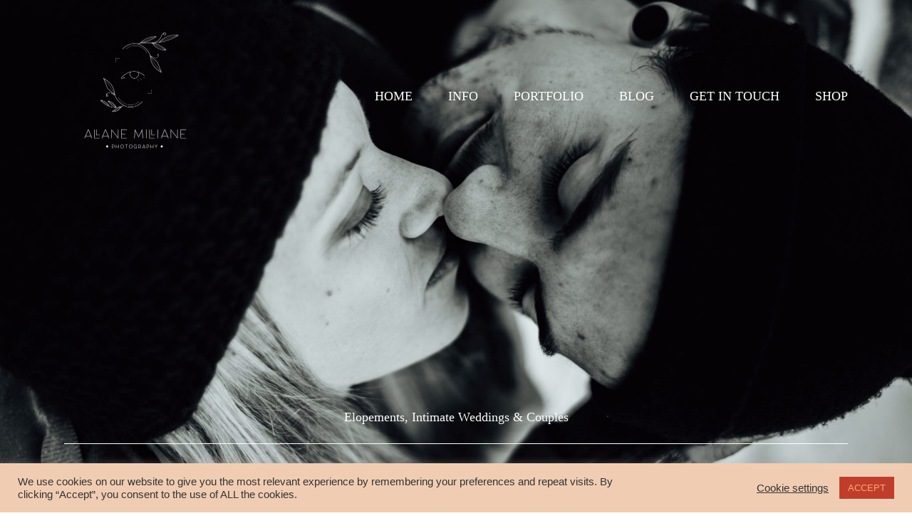

--- FILE ---
content_type: text/html; charset=UTF-8
request_url: http://allanemilliane.com/
body_size: 26453
content:
<!DOCTYPE html>
<html lang="en-US">
  <head>
    <meta charset="UTF-8" />
    <meta http-equiv="X-UA-Compatible" content="IE=edge"/>
    <meta name="viewport" content="width=device-width, user-scalable=no, initial-scale=1.0, maximum-scale=1.0, minimum-scale=1.0">
    <link rel="alternate" type="application/rss+xml" title="Allane Milliane RSS Feed" href="http://allanemilliane.com/feed/" />
            <link rel="shortcut icon" href="http://allanemilliane.com/wp-content/themes/mono/assets/favicon.ico" />
        <link rel="profile" href="http://gmpg.org/xfn/11">
    
    <meta name='robots' content='index, follow, max-image-preview:large, max-snippet:-1, max-video-preview:-1' />

	<!-- This site is optimized with the Yoast SEO plugin v17.3 - https://yoast.com/wordpress/plugins/seo/ -->
	<title>Home - Allane Milliane</title>
	<meta name="description" content="Elopement, intimate wedding and couples photographer based in Munich, Germany. Passionate about lifestyle and documentary photography." />
	<link rel="canonical" href="http://allanemilliane.com/" />
	<meta property="og:locale" content="en_US" />
	<meta property="og:type" content="website" />
	<meta property="og:title" content="Home - Allane Milliane" />
	<meta property="og:description" content="Elopement, intimate wedding and couples photographer based in Munich, Germany. Passionate about lifestyle and documentary photography." />
	<meta property="og:url" content="http://allanemilliane.com/" />
	<meta property="og:site_name" content="Allane Milliane" />
	<meta property="article:modified_time" content="2021-07-12T08:47:54+00:00" />
	<meta name="twitter:card" content="summary_large_image" />
	<script type="application/ld+json" class="yoast-schema-graph">{"@context":"https://schema.org","@graph":[{"@type":"WebSite","@id":"http://allanemilliane.com/#website","url":"http://allanemilliane.com/","name":"Allane Milliane","description":"Photography","potentialAction":[{"@type":"SearchAction","target":{"@type":"EntryPoint","urlTemplate":"http://allanemilliane.com/?s={search_term_string}"},"query-input":"required name=search_term_string"}],"inLanguage":"en-US"},{"@type":"WebPage","@id":"http://allanemilliane.com/#webpage","url":"http://allanemilliane.com/","name":"Home - Allane Milliane","isPartOf":{"@id":"http://allanemilliane.com/#website"},"datePublished":"2020-05-21T13:34:17+00:00","dateModified":"2021-07-12T08:47:54+00:00","description":"Elopement, intimate wedding and couples photographer based in Munich, Germany. Passionate about lifestyle and documentary photography.","breadcrumb":{"@id":"http://allanemilliane.com/#breadcrumb"},"inLanguage":"en-US","potentialAction":[{"@type":"ReadAction","target":["http://allanemilliane.com/"]}]},{"@type":"BreadcrumbList","@id":"http://allanemilliane.com/#breadcrumb","itemListElement":[{"@type":"ListItem","position":1,"name":"Home"}]}]}</script>
	<!-- / Yoast SEO plugin. -->


<link rel='dns-prefetch' href='//fonts.googleapis.com' />
<link rel='dns-prefetch' href='//s.w.org' />
<link rel="alternate" type="application/rss+xml" title="Allane Milliane &raquo; Feed" href="http://allanemilliane.com/feed/" />
<link rel="alternate" type="application/rss+xml" title="Allane Milliane &raquo; Comments Feed" href="http://allanemilliane.com/comments/feed/" />
		<script type="text/javascript">
			window._wpemojiSettings = {"baseUrl":"https:\/\/s.w.org\/images\/core\/emoji\/13.0.1\/72x72\/","ext":".png","svgUrl":"https:\/\/s.w.org\/images\/core\/emoji\/13.0.1\/svg\/","svgExt":".svg","source":{"concatemoji":"http:\/\/allanemilliane.com\/wp-includes\/js\/wp-emoji-release.min.js?ver=5.7.14"}};
			!function(e,a,t){var n,r,o,i=a.createElement("canvas"),p=i.getContext&&i.getContext("2d");function s(e,t){var a=String.fromCharCode;p.clearRect(0,0,i.width,i.height),p.fillText(a.apply(this,e),0,0);e=i.toDataURL();return p.clearRect(0,0,i.width,i.height),p.fillText(a.apply(this,t),0,0),e===i.toDataURL()}function c(e){var t=a.createElement("script");t.src=e,t.defer=t.type="text/javascript",a.getElementsByTagName("head")[0].appendChild(t)}for(o=Array("flag","emoji"),t.supports={everything:!0,everythingExceptFlag:!0},r=0;r<o.length;r++)t.supports[o[r]]=function(e){if(!p||!p.fillText)return!1;switch(p.textBaseline="top",p.font="600 32px Arial",e){case"flag":return s([127987,65039,8205,9895,65039],[127987,65039,8203,9895,65039])?!1:!s([55356,56826,55356,56819],[55356,56826,8203,55356,56819])&&!s([55356,57332,56128,56423,56128,56418,56128,56421,56128,56430,56128,56423,56128,56447],[55356,57332,8203,56128,56423,8203,56128,56418,8203,56128,56421,8203,56128,56430,8203,56128,56423,8203,56128,56447]);case"emoji":return!s([55357,56424,8205,55356,57212],[55357,56424,8203,55356,57212])}return!1}(o[r]),t.supports.everything=t.supports.everything&&t.supports[o[r]],"flag"!==o[r]&&(t.supports.everythingExceptFlag=t.supports.everythingExceptFlag&&t.supports[o[r]]);t.supports.everythingExceptFlag=t.supports.everythingExceptFlag&&!t.supports.flag,t.DOMReady=!1,t.readyCallback=function(){t.DOMReady=!0},t.supports.everything||(n=function(){t.readyCallback()},a.addEventListener?(a.addEventListener("DOMContentLoaded",n,!1),e.addEventListener("load",n,!1)):(e.attachEvent("onload",n),a.attachEvent("onreadystatechange",function(){"complete"===a.readyState&&t.readyCallback()})),(n=t.source||{}).concatemoji?c(n.concatemoji):n.wpemoji&&n.twemoji&&(c(n.twemoji),c(n.wpemoji)))}(window,document,window._wpemojiSettings);
		</script>
		<style type="text/css">
img.wp-smiley,
img.emoji {
	display: inline !important;
	border: none !important;
	box-shadow: none !important;
	height: 1em !important;
	width: 1em !important;
	margin: 0 .07em !important;
	vertical-align: -0.1em !important;
	background: none !important;
	padding: 0 !important;
}
</style>
	<link rel='stylesheet' id='slick-css-css'  href='http://allanemilliane.com/wp-content/themes/mono/theme-files/public/css/vendors/slick.min.css?ver=1.9.0' type='text/css' media='all' />
<link rel='stylesheet' id='fancybox-css-css'  href='http://allanemilliane.com/wp-content/themes/mono/theme-files/public/css/vendors/jquery.fancybox.min.css?ver=3.5.7' type='text/css' media='all' />
<link rel='stylesheet' id='wp-block-library-css' onload="if(media!='all')media='all'"  href='http://allanemilliane.com/wp-includes/css/dist/block-library/style.min.css?ver=5.7.14' type='text/css' media='none' />
<link rel='stylesheet' id='cookie-law-info-css'  href='http://allanemilliane.com/wp-content/plugins/cookie-law-info/public/css/cookie-law-info-public.css?ver=2.0.6' type='text/css' media='all' />
<link rel='stylesheet' id='cookie-law-info-gdpr-css'  href='http://allanemilliane.com/wp-content/plugins/cookie-law-info/public/css/cookie-law-info-gdpr.css?ver=2.0.6' type='text/css' media='all' />
<link rel='stylesheet' id='flo-flex-builder-google-fonts-css' onload="if(media!='all')media='all'"  href='https://fonts.googleapis.com/css?family=Cormorant+Garamond:700|Montserrat|Nunito+Sans|Pinyon+Script|Raleway' type='text/css' media='none' />
<link rel='stylesheet' id='flo-flex-stylekits-google-fonts-css' onload="if(media!='all')media='all'"  href='https://fonts.googleapis.com/css?family=Nanum+Myeongjo:regular&#038;display=swap' type='text/css' media='none' />
<link rel='stylesheet' id='theme-css-css'  href='http://allanemilliane.com/wp-content/themes/mono/theme-files/public/css/style.min.css?ver=2.6.7' type='text/css' media='all' />
<link rel='stylesheet' id='vendor-css-css' onload="if(media!='all')media='all'"  href='http://allanemilliane.com/wp-content/themes/mono/theme-files/public/css/vendor.css?ver=2.6.7' type='text/css' media='none' />
<link rel='stylesheet' id='default_stylesheet-css' onload="if(media!='all')media='all'"  href='http://allanemilliane.com/wp-content/themes/mono/style.css?ver=2.6.7' type='text/css' media='none' />
<link rel='stylesheet' id='flo-flex-builder-css' onload="if(media!='all')media='all'"  href='http://allanemilliane.com/wp-content/plugins/flo-flex-builder/dist/public.css?ver=3.8.0' type='text/css' media='none' />
<link rel='stylesheet' id='flo-flex-stylekits-css'  href='http://allanemilliane.com/wp-content/uploads/flex/stylekits/mono.css?ver=31087' type='text/css' media='all' />
<style id='flo-flex-stylekits-inline-css' type='text/css'>
input[type]:not([type="submit"]):not(.flo-no-styling), form textarea:not(.flo-no-styling), .parsley-required{font-family:Nanum Myeongjo;font-size:0.75rem;font-weight:regular;font-style:normal;line-height:1.7;letter-spacing:0.15em;text-decoration:none;text-transform:uppercase}.flo-post, .woocommerce-product-details__short-description, .entry-content, .description_tab, .reviews_tab, .woocommerce-message, .flo-woocommerce-wrap{font-family:HKGrotesk-Regular;font-size:0.9375rem;font-weight:regular;font-style:normal;line-height:1.85;letter-spacing:0em;text-decoration:none;text-transform:none}.flo-post a{font-family:HKGrotesk-Regular;font-size:0.9375rem;font-weight:regular;font-style:normal;line-height:1.85;letter-spacing:0em;text-decoration:none;text-transform:none}.flo-post h1, h1.product_title, h1.page-title{font-family:HKGrotesk-Regular;font-size:2.5rem;font-weight:regular;font-style:normal;line-height:1.1;letter-spacing:0em;text-decoration:none;text-transform:none}.flo-post h2, .woocommerce h2{font-family:HKGrotesk-Regular;font-size:1.875rem;font-weight:regular;font-style:normal;line-height:1.2;letter-spacing:0em;text-decoration:none;text-transform:none}.flo-post h3{font-family:HKGrotesk-Regular;font-size:1.5rem;font-weight:regular;font-style:normal;line-height:1.3;letter-spacing:0em;text-decoration:none;text-transform:none}.flo-post h4{font-family:HKGrotesk-Regular;font-size:1.125rem;font-weight:regular;font-style:normal;line-height:1.4;letter-spacing:0em;text-decoration:none;text-transform:none}.flo-post h5{font-family:Nanum Myeongjo;font-size:0.75rem;font-weight:regular;font-style:normal;line-height:1.7;letter-spacing:0.15em;text-decoration:none;text-transform:uppercase}.flo-post h6{font-family:HKGrotesk-Medium;font-size:0.625rem;font-weight:500;font-style:normal;line-height:1.6;letter-spacing:0.2em;text-decoration:none;text-transform:uppercase}.flo-post blockquote, .flo-post blockquote p{font-family:HKGrotesk-Medium;font-size:1.75rem;font-weight:500;font-style:normal;line-height:1.2;letter-spacing:-0.03em;text-decoration:none;text-transform:none}@media (max-width:767px){input[type]:not([type="submit"]):not(.flo-no-styling), form textarea:not(.flo-no-styling), .parsley-required{font-size:0.75em;line-height:1.7em;letter-spacing:0.15}.flo-post, .woocommerce-product-details__short-description, .entry-content, .description_tab, .reviews_tab, .woocommerce-message, .flo-woocommerce-wrap{font-size:0.9375em;line-height:1.85em;letter-spacing:0}.flo-post a{font-size:0.9375em;line-height:1.85em;letter-spacing:0}.flo-post h1, h1.product_title, h1.page-title{font-size:2.5em;line-height:1.1em;letter-spacing:0}.flo-post h2, .woocommerce h2{font-size:1.875em;line-height:1.2em;letter-spacing:0}.flo-post h3{font-size:1.5em;line-height:1.3em;letter-spacing:0}.flo-post h4{font-size:1.125em;line-height:1.4em;letter-spacing:0}.flo-post h5{font-size:0.75em;line-height:1.7em;letter-spacing:0.15}.flo-post h6{font-size:0.625em;line-height:1.6em;letter-spacing:0.2}.flo-post blockquote, .flo-post blockquote p{font-size:1.75em;line-height:1.2em;letter-spacing:-0.03}}
</style>
<link rel='stylesheet' id='flo-instagram-css' onload="if(media!='all')media='all'"  href='http://allanemilliane.com/wp-content/plugins/flo-instagram/public/css/flo-instagram-public.css?ver=2.3.4' type='text/css' media='none' />
<link rel='stylesheet' id='flo-forms-public-css'  href='http://allanemilliane.com/wp-content/plugins/flo-forms/public/css/flo-forms-public.min.css?v2&#038;ver=1.0.43' type='text/css' media='all' />
<script type='text/javascript' src='http://allanemilliane.com/wp-includes/js/jquery/jquery.min.js?ver=3.5.1' id='jquery-core-js'></script>
<script type='text/javascript' src='http://allanemilliane.com/wp-content/plugins/1and1-wordpress-assistant/js/cookies.js?ver=5.7.14' id='1and1-wp-cookies-js'></script>
<script type='text/javascript' id='cookie-law-info-js-extra'>
/* <![CDATA[ */
var Cli_Data = {"nn_cookie_ids":[],"cookielist":[],"non_necessary_cookies":[],"ccpaEnabled":"","ccpaRegionBased":"","ccpaBarEnabled":"","strictlyEnabled":["necessary","obligatoire"],"ccpaType":"gdpr","js_blocking":"1","custom_integration":"","triggerDomRefresh":"","secure_cookies":""};
var cli_cookiebar_settings = {"animate_speed_hide":"500","animate_speed_show":"500","background":"#f0cdb2","border":"#b1a6a6c2","border_on":"","button_1_button_colour":"#c13d2b","button_1_button_hover":"#9a3122","button_1_link_colour":"#f7aa77","button_1_as_button":"1","button_1_new_win":"","button_2_button_colour":"#333","button_2_button_hover":"#292929","button_2_link_colour":"#444","button_2_as_button":"","button_2_hidebar":"","button_3_button_colour":"#c13d2b","button_3_button_hover":"#9a3122","button_3_link_colour":"#f7aa77","button_3_as_button":"1","button_3_new_win":"","button_4_button_colour":"#000","button_4_button_hover":"#000000","button_4_link_colour":"#333333","button_4_as_button":"","button_7_button_colour":"#61a229","button_7_button_hover":"#4e8221","button_7_link_colour":"#fff","button_7_as_button":"1","button_7_new_win":"","font_family":"inherit","header_fix":"","notify_animate_hide":"1","notify_animate_show":"","notify_div_id":"#cookie-law-info-bar","notify_position_horizontal":"right","notify_position_vertical":"bottom","scroll_close":"","scroll_close_reload":"","accept_close_reload":"","reject_close_reload":"","showagain_tab":"","showagain_background":"#fff","showagain_border":"#000","showagain_div_id":"#cookie-law-info-again","showagain_x_position":"100px","text":"#333333","show_once_yn":"","show_once":"10000","logging_on":"","as_popup":"","popup_overlay":"1","bar_heading_text":"","cookie_bar_as":"banner","popup_showagain_position":"bottom-right","widget_position":"left"};
var log_object = {"ajax_url":"http:\/\/allanemilliane.com\/wp-admin\/admin-ajax.php"};
/* ]]> */
</script>
<script type='text/javascript' src='http://allanemilliane.com/wp-content/plugins/cookie-law-info/public/js/cookie-law-info-public.js?ver=2.0.6' id='cookie-law-info-js'></script>
<script type='text/javascript' id='flo-instagram-js-extra'>
/* <![CDATA[ */
var floAjaxUrl = "http:\/\/allanemilliane.com\/wp-admin\/admin-ajax.php";
/* ]]> */
</script>
<script type='text/javascript' src='http://allanemilliane.com/wp-content/plugins/flo-instagram/public/js/all.min.js?ver=23000' id='flo-instagram-js'></script>
<link rel="https://api.w.org/" href="http://allanemilliane.com/wp-json/" /><link rel="alternate" type="application/json" href="http://allanemilliane.com/wp-json/wp/v2/pages/268" /><link rel="EditURI" type="application/rsd+xml" title="RSD" href="http://allanemilliane.com/xmlrpc.php?rsd" />
<link rel="wlwmanifest" type="application/wlwmanifest+xml" href="http://allanemilliane.com/wp-includes/wlwmanifest.xml" /> 
<meta name="generator" content="WordPress 5.7.14" />
<link rel='shortlink' href='http://allanemilliane.com/' />
<link rel="alternate" type="application/json+oembed" href="http://allanemilliane.com/wp-json/oembed/1.0/embed?url=http%3A%2F%2Fallanemilliane.com%2F" />
<link rel="alternate" type="text/xml+oembed" href="http://allanemilliane.com/wp-json/oembed/1.0/embed?url=http%3A%2F%2Fallanemilliane.com%2F&#038;format=xml" />

		<!-- GA Google Analytics @ https://m0n.co/ga -->
		<script>
			(function(i,s,o,g,r,a,m){i['GoogleAnalyticsObject']=r;i[r]=i[r]||function(){
			(i[r].q=i[r].q||[]).push(arguments)},i[r].l=1*new Date();a=s.createElement(o),
			m=s.getElementsByTagName(o)[0];a.async=1;a.src=g;m.parentNode.insertBefore(a,m)
			})(window,document,'script','https://www.google-analytics.com/analytics.js','ga');
			ga('create', 'UA-152636493-1', 'auto');
			ga('send', 'pageview');
		</script>

	<style class="theme-icons-css"> @font-face{font-family:flo-icons;src:url("http://allanemilliane.com/wp-content/themes/mono/theme-files/public/fonts/fontello/font/flo-icons.eot?27082654");src:url("http://allanemilliane.com/wp-content/themes/mono/theme-files/public/fonts/fontello/font/flo-icons.eot?27082654#iefix") format("embedded-opentype"),url("http://allanemilliane.com/wp-content/themes/mono/theme-files/public/fonts/fontello/font/flo-icons.woff2?27082654") format("woff2"),url("http://allanemilliane.com/wp-content/themes/mono/theme-files/public/fonts/fontello/font/flo-icons.woff?27082654") format("woff"),url("http://allanemilliane.com/wp-content/themes/mono/theme-files/public/fonts/fontello/font/flo-icons.ttf?27082654") format("truetype"),url("http://allanemilliane.com/wp-content/themes/mono/theme-files/public/fonts/fontello/font/flo-icons.svg?27082654#flo-icons") format("svg");font-weight:400;font-style:normal;font-display:swap}[class*=" flo-icon-"]:before,[class^=flo-icon-]:before{font-family:flo-icons;font-style:normal;font-weight:400;display:inline-block;text-decoration:inherit;width:1em;margin-right:.2em;text-align:center;font-variant:normal;text-transform:none;line-height:1em;margin-left:.2em;-webkit-font-smoothing:antialiased;-moz-osx-font-smoothing:grayscale}.flo-icon-arrow-small-left:before{content:'\e800'}.flo-icon-play:before{content:'\e801'}.flo-icon-arrow-small-right:before{content:'\e802'}.flo-icon-checkbox:before{content:'\e803'}.flo-icon-yahoo:before{content:'\e804'}.flo-icon-delicious:before{content:'\e805'}.flo-icon-mail:before{content:'\e806'}.flo-icon-align-right:before{content:'\e807'}.flo-icon-camera:before{content:'\e808'}.flo-icon-down-dir:before{content:'\e809'}.flo-icon-up-dir:before{content:'\e80a'}.flo-icon-right-dir:before{content:'\e80b'}.flo-icon-left-dir:before{content:'\e80c'}.flo-icon-comment-1:before{content:'\e80d'}.flo-icon-reply-1:before{content:'\e80e'}.flo-icon-plus:before{content:'\e80f'}.flo-icon-arrow-small-left-1:before{content:'\e810'}.flo-icon-play-1:before{content:'\e811'}.flo-icon-stop:before{content:'\e812'}.flo-icon-pause:before{content:'\e813'}.flo-icon-arrow-small-right-1:before{content:'\e814'}.flo-icon-ok-circled:before{content:'\e81e'}.flo-icon-arrow-up-1:before{content:'\e82b'}.flo-icon-arrow-left:before{content:'\e82c'}.flo-icon-arrow-right:before{content:'\e82d'}.flo-icon-arrow-down:before{content:'\e82f'}.flo-icon-arrow-small-down:before{content:'\e832'}.flo-icon-layout:before{content:'\e833'}.flo-icon-pause-1:before{content:'\e834'}.flo-icon-arrow-up:before{content:'\e835'}.flo-icon-close:before{content:'\e836'}.flo-icon-menu-left:before{content:'\e837'}.flo-icon-menu-right:before{content:'\e838'}.flo-icon-search:before{content:'\e839'}.flo-icon-arrow-small-up:before{content:'\e83a'}.flo-icon-angle-left:before{content:'\f104'}.flo-icon-angle-right:before{content:'\f105'}.flo-icon-dot:before{content:'\f111'}.flo-icon-youtube:before{content:'\f167'}.flo-icon-instagram:before{content:'\f16d'}.flo-icon-flickr:before{content:'\f303'}.flo-icon-vimeo:before{content:'\f306'}.flo-icon-twitter:before{content:'\f309'}.flo-icon-facebook:before{content:'\f30c'}.flo-icon-gplus:before{content:'\f30f'}.flo-icon-pinterest:before{content:'\f312'}.flo-icon-tumblr:before{content:'\f315'}.flo-icon-linkedin:before{content:'\f318'}.flo-icon-dribbble:before{content:'\f31b'}[class*=" flo-icon-"]:before,[class^=flo-icon-]:before{width:auto;height:auto}</style><style type="text/css">.recentcomments a{display:inline !important;padding:0 !important;margin:0 !important;}</style>			<script id="flo_flex_builder_viewport_render" type="text/javascript">
			  !function(e){var t={};function n(o){if(t[o])return t[o].exports;var r=t[o]={i:o,l:!1,exports:{}};return e[o].call(r.exports,r,r.exports,n),r.l=!0,r.exports}n.m=e,n.c=t,n.d=function(e,t,o){n.o(e,t)||Object.defineProperty(e,t,{enumerable:!0,get:o})},n.r=function(e){"undefined"!=typeof Symbol&&Symbol.toStringTag&&Object.defineProperty(e,Symbol.toStringTag,{value:"Module"}),Object.defineProperty(e,"__esModule",{value:!0})},n.t=function(e,t){if(1&t&&(e=n(e)),8&t)return e;if(4&t&&"object"==typeof e&&e&&e.__esModule)return e;var o=Object.create(null);if(n.r(o),Object.defineProperty(o,"default",{enumerable:!0,value:e}),2&t&&"string"!=typeof e)for(var r in e)n.d(o,r,function(t){return e[t]}.bind(null,r));return o},n.n=function(e){var t=e&&e.__esModule?function(){return e.default}:function(){return e};return n.d(t,"a",t),t},n.o=function(e,t){return Object.prototype.hasOwnProperty.call(e,t)},n.p="",n(n.s=708)}({708:function(e,t,n){e.exports=n(709)},709:function(e,t){const n=(o=navigator.userAgent||navigator.vendor||window.opera).indexOf("FBAN")>-1||o.indexOf("FBAV")>-1||o.includes("Instagram");var o;window.flexWidth=n?window.screen.width:window.innerWidth,window.currentFlexViewport=window.flexWidth>767?"desktop":"mobile",window.flexIsFacebookApp=n,window.flexPluginData={videoElements:{}},window.addEventListener("DOMContentLoaded",(function(){const e=document.getElementsByClassName("flex-block");Array.from(e).forEach(e=>{const t="desktop"===window.currentFlexViewport?e.getAttribute("data-flex-desktop"):e.getAttribute("data-flex-mobile");e.innerHTML=t})}),!1);const r=(e,t=!1)=>{const n=document.getElementsByClassName(e)[0];if(void 0!==n){const e=window.getComputedStyle(n,null);return t?e[t]:e}return!1},i=r("flo-font-zoom-checker","fontSize"),d=r("flo-font-zoom-checker-inner","width");let l=parseInt(i)/10,u=parseInt(d)/10;i||d||(l=1,u=1),window.flexTextMagnificationLevel=1!==l&&l!==u?l:1}});			</script><style>@media (max-width: 767px) {
  html {
    font-size: 4.266666666667vw;
  }
}</style><link rel="icon" href="http://allanemilliane.com/wp-content/uploads/2020/12/cropped-4-1-32x32.png" sizes="32x32" />
<link rel="icon" href="http://allanemilliane.com/wp-content/uploads/2020/12/cropped-4-1-192x192.png" sizes="192x192" />
<link rel="apple-touch-icon" href="http://allanemilliane.com/wp-content/uploads/2020/12/cropped-4-1-180x180.png" />
<meta name="msapplication-TileImage" content="http://allanemilliane.com/wp-content/uploads/2020/12/cropped-4-1-270x270.png" />

    
            <style media="screen"> .flo-post a img, .flo-post img, .flo-post img.alignleft, .flo-post img.alignright, .flo-post img.aligncenter, .wp-caption-text.gallery-caption{margin-bottom:10px}.wp-caption-text.gallery-caption{margin-top:-5px}.flo_sidebar{width:25%}</style>
    <style media="screen">
  /* START: DROPDOWNS */
    .flo-generic-menu-wrap__menu ul {
      background-color: var(--scheme_1--background--accent);
    }
    .flo-generic-menu-wrap__menu ul:after {
      border-color: transparent transparent var(--scheme_1--background--accent) transparent!important;
    }

    .flo-generic-menu-wrap__menu ul a {
      color: var(--scheme_1--text--accent)!important;
    }
  /* END: DROPDOWNS */
</style>
</head>
    <body class="home page-template-default page page-id-268  flo-social-links-type-a flo-appear-disabled flo-tablet-appear-disabled flo-mobile-appear-disabled flex-stylekits">

                  
    <main class="flo_page_wrap ">
      <div class="flo_page">
        
      
      
                
          
            
            
              
                                <style class='flo-core-style'  media="screen">@media (max-width:767px){.flo-block--3113{margin-top:0rem;margin-bottom:0rem}}@media (min-width:768px){.flo-block--3113{margin-top:0rem;margin-bottom:0rem}}</style>
  <style class='flo-core-style'  media="screen"> .flo-block--3113{background-color:var(--scheme_1--background--default)}</style>

<div   class='flo-block flo-block--full-width flo-block--no-padding    flo-block--3113    ' data-id="3113" data-onready='flo_block_slideshow_1'>
    <div class="flo-block__container">
      <style class='flo-core-style'  media="screen"> .flo-block-slideshow-1--475 .flo-block-slideshow-1__overlay{background:linear-gradient(0deg,rgba(0,0,0,0) 0%, rgba(0, 0, 0, 0) 100%)}</style>
      <div class="flo-block-slideshow-1 flo-block-slideshow-1--475">
    <div class="flo-block-slideshow-1__header-area">
              <style class='flo-core-style'  media="screen"> header:not(.is-sticky) .flo-header--626, header:not(.is-custom) .flo-header--626{color:#ffffff;border-color:#ffffff;padding-top:2.5rem;padding-bottom:2.5rem}header:not(.is-sticky) .flo-header--626, header:not(.is-custom) .flo-header--626{background-color:rgba(255,255,255,0)}header:not(.is-sticky) .flo-header--626 .flo-header__menu > ul > li > a, header:not(.is-custom) .flo-header--626 .flo-header__menu > ul > li > a{color:#ffffff}header.is-custom .flo-header.flo-header--626{color:#ffffff;border-color:#ffffff;background-color:rgba(255,255,255,0)}.flo-header--sticky.is-sticky .flo-header.flo-header--626{color:var(--scheme_1--text--default);border-color:var(--scheme_1--text--default);background-color:var(--scheme_1--background--default);padding-top:2.5rem;padding-bottom:2.5rem}</style>

<header class="  is-custom">
  <style class='flo-core-style'  media="screen"> .flo-header--626 .flo-header__menu .flo-header__menu-items > li:not(:first-child){margin-left:3.125rem;margin-right:0};</style>
<div class="flo-header--626 flo-header flo-header--type-b flo-header--type-b--left-aligned">
  <div class="flo-header__logo-wrap">
  <a href="http://allanemilliane.com" class="flo-header__logo">
    
      <style class='flo-core-style'  media="screen">@media (min-width:768px) and (max-width:1024px){.flo-header--626 .flo-header__logo{max-width:8.125rem}}@media (min-width:1025px){.flo-header--626 .flo-header__logo{max-width:12.5rem}}</style>
    
        	      <img class="flo-header__logo-image flo-header__logo-image--default" width="150" height="100" src="http://allanemilliane.com/wp-content/uploads/2020/12/3-copy-400x365.png" alt="Allane Milliane" />
      <img class="flo-header__logo-image flo-header__logo-image--sticky" width="150" height="100" src="http://allanemilliane.com/wp-content/uploads/2020/12/3-copy-400x365.png" alt="Allane Milliane" />
      <img class="flo-header__logo-image flo-header__logo-image--light" width="150" height="100" src="http://allanemilliane.com/wp-content/uploads/2020/12/3-copy-400x365.png" alt="Allane Milliane" />
      </a>
</div>
  <div class="flo-header__menu-wrap">
    <style class='flo-core-style' data-title="flo-header" media="screen"> .flo-header--626 .flo-header__menu .sub-menu li.current-menu-item a, .flo-header--626 .flo-header__menu .sub-menu li.current-menu-parent a{}.flo-header--626 .flo-header__menu ul ul{background-color:var(--scheme_1--background--accent);min-width:9.375rem}.flo-header--626 .flo-header__menu ul ul a{color:var(--scheme_1--text--accent)!important}.flo-header--626 .flo-header__menu li ul li{border-color:var(--scheme_1--text--accent)}</style>
<div class="flo-header__menu">
  
          <div class="flo-header__menu-wrap"><ul id="menu-menu-1" class="flo-header__menu-items"><li id="menu-item-1188" class="menu-item menu-item-type-post_type menu-item-object-page menu-item-home current-menu-item page_item page-item-268 current_page_item menu-item-1188 active"><a  href="http://allanemilliane.com/"data-font='470efe3cc00e'>HOME</a></li>
<li id="menu-item-1800" class="menu-item menu-item-type-custom menu-item-object-custom menu-item-has-children menu-item-1800"><a  href="http://allanemilliane.eu/about/"data-font='470efe3cc00e'>INFO</a>
<ul class="sub-menu dropdown-menu">
	<li id="menu-item-1185" class="menu-item menu-item-type-post_type menu-item-object-page menu-item-1185"><a  href="http://allanemilliane.com/about/"data-font='470efe3cc00e'>Get to know me</a></li>
	<li id="menu-item-1204" class="menu-item menu-item-type-post_type menu-item-object-page menu-item-1204"><a  href="http://allanemilliane.com/investment/"data-font='470efe3cc00e'>Investment</a></li>
</ul>
</li>
<li id="menu-item-1801" class="menu-item menu-item-type-custom menu-item-object-custom menu-item-1801"><a  href="http://allanemilliane.eu/gallery/portfolio/"data-font='470efe3cc00e'>PORTFOLIO</a></li>
<li id="menu-item-1157" class="menu-item menu-item-type-post_type menu-item-object-page menu-item-1157"><a  href="http://allanemilliane.com/blog/"data-font='470efe3cc00e'>BLOG</a></li>
<li id="menu-item-1144" class="menu-item menu-item-type-post_type menu-item-object-page menu-item-1144"><a  href="http://allanemilliane.com/contact/"data-font='470efe3cc00e'>GET IN TOUCH</a></li>
<li id="menu-item-1802" class="menu-item menu-item-type-custom menu-item-object-custom menu-item-1802"><a  href="https://www.etsy.com/shop/AllaneMillianePhoto"data-font='470efe3cc00e'>SHOP</a></li>
</ul></div>
  </div>
  </div>
</div>
</header>
<style class='flo-core-style'  media="screen"> .flo-header-mobile{--max-logo-width:10rem;--color:var(--scheme_1--text--default);--background-color:var(--scheme_1--background--default);--sticky-color:var(--scheme_1--text--default);--sticky-bgc:var(--scheme_1--background--default)}</style>

<div class="flo-header-mobile flo-header-mobile--logo-center  ">
  <div class="flo-header-mobile__spacer"></div>
  <a href="http://allanemilliane.com" class="flo-header-mobile__logo">
      <img class="flo-header-mobile__logo-image flo-header-mobile__logo-image--default" width="150" height="100" src="http://allanemilliane.com/wp-content/uploads/2020/12/3-copy-320x292.png" alt="Allane Milliane"/>
    <img class="flo-header-mobile__logo-image flo-header-mobile__logo-image--light" width="150" height="100" src="http://allanemilliane.com/wp-content/uploads/2020/12/3-copy-320x292.png" alt="Allane Milliane"/>
  </a>
  <div class="flo-header-mobile__menu-trigger">
    <i class="flo-icon-menu-left"></i>
  </div>
</div>
<style class='flo-core-style'  media="screen">@media (max-width:767px){.flo-mobile-menu{background-color:var(--scheme_1--background--accent);color:var(--scheme_1--text--accent);border-color:var(--scheme_1--text--accent)}.flo-mobile-menu__menu > li{border-bottom-color:var(--scheme_1--text--accent)!important}.flo-mobile-menu__menu > li:before, .flo-mobile-menu__menu > li:after{border-color:var(--scheme_1--text--accent)!important}.flo-mobile-menu__menu > .children-visible .flo-mobile-menu__menu-dropdown-toggle{color:var(--scheme_1--text--accent)!important}.flo-mobile-menu__menu-dropdown-toggle{color:var(--scheme_1--text--accent)!important}.flo-mobile-menu__search-wrap{color:}}</style>
<div class="flo-mobile-menu flo-mobile-menu--logo-center " data-onready="flo_mobile_menu">
  <div class="flo-mobile-menu__top-area">
    <div class="flo-mobile-menu__spacer"></div>
          <a href="http://allanemilliane.com" class="flo-header-mobile__logo">
      <img class="flo-header-mobile__logo-image flo-header-mobile__logo-image--default" width="150" height="100" src="http://allanemilliane.com/wp-content/uploads/2020/12/3-copy-320x292.png" alt="Allane Milliane"/>
    <img class="flo-header-mobile__logo-image flo-header-mobile__logo-image--light" width="150" height="100" src="http://allanemilliane.com/wp-content/uploads/2020/12/3-copy-320x292.png" alt="Allane Milliane"/>
  </a>
        <div class="flo-mobile-menu__close">
      <i class="flo-icon-close"></i>
    </div>
  </div>
  <ul id="menu-menu-2" class="flo-mobile-menu__menu"><li class="menu-item menu-item-type-post_type menu-item-object-page menu-item-home current-menu-item page_item page-item-268 current_page_item menu-item-1188 active"><a  href="http://allanemilliane.com/"data-font='470efe3cc00e'>HOME</a></li>
<li class="menu-item menu-item-type-custom menu-item-object-custom menu-item-has-children menu-item-1800"><a  href="http://allanemilliane.eu/about/"data-font='470efe3cc00e'>INFO</a>
<ul class="sub-menu dropdown-menu">
	<li class="menu-item menu-item-type-post_type menu-item-object-page menu-item-1185"><a  href="http://allanemilliane.com/about/"data-font='91135531a72d'>Get to know me</a></li>
	<li class="menu-item menu-item-type-post_type menu-item-object-page menu-item-1204"><a  href="http://allanemilliane.com/investment/"data-font='91135531a72d'>Investment</a></li>
</ul>
</li>
<li class="menu-item menu-item-type-custom menu-item-object-custom menu-item-1801"><a  href="http://allanemilliane.eu/gallery/portfolio/"data-font='470efe3cc00e'>PORTFOLIO</a></li>
<li class="menu-item menu-item-type-post_type menu-item-object-page menu-item-1157"><a  href="http://allanemilliane.com/blog/"data-font='470efe3cc00e'>BLOG</a></li>
<li class="menu-item menu-item-type-post_type menu-item-object-page menu-item-1144"><a  href="http://allanemilliane.com/contact/"data-font='470efe3cc00e'>GET IN TOUCH</a></li>
<li class="menu-item menu-item-type-custom menu-item-object-custom menu-item-1802"><a  href="https://www.etsy.com/shop/AllaneMillianePhoto"data-font='470efe3cc00e'>SHOP</a></li>
</ul>

     
</div>

          </div>
          <div class="flo-block-slideshow-1__slides" data-slick="{&quot;autoplay&quot;:false,&quot;speed&quot;:0,&quot;autoplaySpeed&quot;:0,&quot;pauseOnHover&quot;:false,&quot;fade&quot;:true}">
                            <div class="flo-block-slideshow-1__slide flo-block-slideshow-1__slide--image
                      ">
            <div class="flo-block-slideshow-1__slide-content " data-color="#FFFFFF">
                              <div class="flo-block-slideshow-1__overlay"></div>
                                            <div class="flo-block-slideshow-1__slide-img--wrapper" style="--object-position: 50%;">
                                    <img
                    class="flo-block-slideshow-1__slide-img"
                    width="1600"
                    height="900"
                    data-src="http://allanemilliane.com/wp-content/uploads/2020/05/Sabrina-Bäda-251-scaled.jpg"
                    sizes="(max-width: 768px) 580px, (max-width: 1024px) 1004px, 100vw"
                    alt="elopement germany"
                    data-srcset="http://allanemilliane.com/wp-content/uploads/2020/05/Sabrina-Bäda-251-scaled-1200x800.jpg 1200w, http://allanemilliane.com/wp-content/uploads/2020/05/Sabrina-Bäda-251-scaled-2048x1366.jpg 2048w, http://allanemilliane.com/wp-content/uploads/2020/05/Sabrina-Bäda-251-scaled.jpg 2560w"
                  />
                                                                        </div>
                                          <div class="flo-block-slideshow-1__text-area flo-block-slideshow-1__text-area--type-a ">
                <div class="flo-block-slideshow-1__top-side">
                                      <h3 class="flo-block-slideshow-1__title" data-font='470efe3cc00e'>
                      Elopements, Intimate Weddings & Couples
                    </h3>
                                                    </div>
                <div class="flo-block-slideshow-1__bottom-side">
                                      <p class="flo-block-slideshow-1__subtitle" data-font='91135531a72d'>
                      Couples in love & passionate about documentary photography
                    </p>
                                  </div>
              </div>
            </div>
          </div>
              </div>
              <div class="flo-block-slideshow-1__decorative-line flo-block-slideshow-1__decorative-line--type-a"></div>
            <div class="flo-block-slideshow-1__navigation flo-block-slideshow-1__navigation--type-a">
        <div class="flo-block-slideshow-1__arrow flo-block-slideshow-1__arrow--prev">
          <i class="flo-icon-arrow-left"></i>
        </div>
        <div class="flo-block-slideshow-1__arrow flo-block-slideshow-1__arrow--next">
          <i class="flo-icon-arrow-right"></i>
        </div>
      </div>
            </div>
      </div>
</div>
                
              
            
              
                              <div class="flo-font-zoom-checker" style="font-size: 10px; display: none;">
  <div class="flo-font-zoom-checker-inner" style="width: 1em;"></div>
</div>


<style class='flo-core-style'  media="screen">@media (max-width:767px){.flo-block--7488{margin-top:0rem;margin-bottom:0rem}}@media (min-width:768px){.flo-block--7488{margin-top:0rem;margin-bottom:0rem}}</style>

<div   class='flo-block flex-block-root    flo-block--7488   ' data-id="7488" >
    <div class="flo-block__container">
      <div
        class="flex-block flex-block--664 "
          data-flex-desktop="&lt;div class=&quot;flex-block__main-container&quot; style=&quot;--html-font-size:1.25vw;--height:5.5556em;--bg-color:var(--scheme_1--background--default);--margin-top:0em;--margin-bottom:0em;&quot;&gt;&lt;/div&gt;"
              data-flex-mobile="&lt;div class=&quot;flex-block__mobile-container&quot; style=&quot;--mob-height:0;--mob-bg-color:var(--scheme_1--background--default);--margin-top:0em;--margin-bottom:0em;&quot;&gt;&lt;/div&gt;"
      ></div>
      </div>
</div>

              
              
            
              
                              <div class="flo-font-zoom-checker" style="font-size: 10px; display: none;">
  <div class="flo-font-zoom-checker-inner" style="width: 1em;"></div>
</div>


<style class='flo-core-style'  media="screen">@media (max-width:767px){.flo-block--6133{margin-top:0rem;margin-bottom:0rem}}@media (min-width:768px){.flo-block--6133{margin-top:0rem;margin-bottom:0rem}}</style>

<div   class='flo-block flex-block-root    flo-block--6133   ' data-id="6133" >
    <div class="flo-block__container">
      <div
        class="flex-block flex-block--408 "
          data-flex-desktop="&lt;div class=&quot;flex-block__main-container&quot; style=&quot;--html-font-size:1.25vw;--height:22.2222em;--bg-color:var(--scheme_1--background--accent);--margin-top:0em;--margin-bottom:0em;&quot;&gt;
    &lt;div
      class=&quot;flex-block__element flex-block__element--element_id_8eaa48f1dbca flex-block__element--image    flex-block__element--block-blockID--cca3ac29eda6 &quot;
      style=&quot;--el-width: 18.33333em; --el-height: 19.05556em; --position-top: 1.33333em; --position-left: 31.16667em; --rotateDeg: 0deg; --z-index: 7; opacity: 1;--border-radius: 0px; --object-size: cover; --object-position-x: 50%; --object-position-y: 50%;&quot;
    &gt;
    
  &lt;img class=&quot;flex-img-tag&quot; alt=&quot;&quot; data-src=&quot;http://allanemilliane.eu/wp-content/uploads/2020/12/4-copy.png&quot; data-srcset=&quot;http://allanemilliane.eu/wp-content/uploads/2020/12/4-copy.png, http://allanemilliane.eu/wp-content/uploads/2020/12/4-copy.png 1024w&quot; /&gt;&lt;/div&gt;&lt;div
          style=&#039;top:7.5555555555556em;left:3.3888888888889em;width:19.777777777778em;height:6.6666666666667em;z-index:6;&#039;
          class=&#039;flex-group flex-group--grpId_61950&#039;
          data-play-hover-animations=&#039;true&#039;
          data-play-click-animations=&#039;true&#039;
          data-trigger-links=&#039;false&#039;
          data-clip-content=&#039;false&#039;
        &gt;
    &lt;div class=&quot;flex-block__element flex-block__element--element_id_43817 flex-block__element--text  flex-block__element--block-blockID--cca3ac29eda6  flex-block__element--editorTagsFix&quot; style=&quot;--el-width: 19.77778em; --el-height: 6.66667em; --position-top: -0em; --position-left: 0em; --rotateDeg: 0deg; --z-index: 5; --border-radius: 0px; --text-vertical-align: flex-start; --text-align: center; --font-family: LarosaLight; --el-height: auto; --el-paddings: 0em 0em;--font-size: 1.875rem;--line-height: 1.2em;--letter-spacing: -0.03em;&quot;&gt;
      &lt;div  class=&quot;flex-block__text-content  height-auto&quot;&gt;
        &lt;h2&gt;&lt;strong&gt;&lt;span style=&quot;color:var(--scheme_2--text--default)&quot;&gt;Photographer of love &amp; true emotional moments&lt;/span&gt;&lt;/strong&gt;&lt;/h2&gt;
      &lt;/div&gt;
    &lt;/div&gt;
  &lt;/div&gt;&lt;div class=&quot;flex-block__element flex-block__element--element_id_27585 flex-block__element--shape   flex-block__element--block-blockID--cca3ac29eda6  flex-block__element--vertical-line &quot; style=&quot;--el-width: 1px; --el-height: 20em; --position-top: 1.18056em; --position-left: 26.8125em; --rotateDeg: 0deg; --z-index: 4; --border-radius: 0px; --backgroundColor: var(--scheme_2--overline--default);&quot;&gt;&lt;/div&gt;&lt;div class=&quot;flex-block__element flex-block__element--element_id_57662 flex-block__element--shape   flex-block__element--block-blockID--cca3ac29eda6  flex-block__element--vertical-line &quot; style=&quot;--el-width: 1px; --el-height: 20em; --position-top: 1.18056em; --position-left: 53.125em; --rotateDeg: 0deg; --z-index: 3; --border-radius: 0px; --backgroundColor: var(--scheme_2--overline--default);&quot;&gt;&lt;/div&gt;&lt;div
          style=&#039;top:6.3333333333333em;left:59.111111111111em;width:15.333333333333em;height:8.6111111111111em;z-index:2;&#039;
          class=&#039;flex-group flex-group--grpId_62344&#039;
          data-play-hover-animations=&#039;true&#039;
          data-play-click-animations=&#039;true&#039;
          data-trigger-links=&#039;false&#039;
          data-clip-content=&#039;false&#039;
        &gt;
    &lt;div class=&quot;flex-block__element flex-block__element--element_id_89219 flex-block__element--text  flex-block__element--block-blockID--cca3ac29eda6  flex-block__element--editorTagsFix&quot; style=&quot;--el-width: 15.3125em; --el-height: 8.61111em; --position-top: 0em; --position-left: 0.00694em; --rotateDeg: 0deg; --z-index: 1; --border-radius: 0px; --text-vertical-align: flex-start; --text-align: center; --font-family: museo-300; --el-height: auto; --el-paddings: 0em 0em;--font-size: 0.9375rem;--line-height: 1.85em;--letter-spacing: 0em;&quot;&gt;
      &lt;div  class=&quot;flex-block__text-content  height-auto&quot;&gt;
        &lt;p&gt;&lt;span style=&quot;color:var(--scheme_2--text--default)&quot;&gt;&lt;strong&gt;Documentary and storytelling photography with a lot of heart and sensibility. &lt;/strong&gt;&lt;/span&gt;&lt;/p&gt;&lt;p&gt;&lt;span style=&quot;color:var(--scheme_2--text--default)&quot;&gt;&lt;strong&gt;Your moments captured in a honest and emotional way.&lt;/strong&gt;&lt;/span&gt;&lt;/p&gt;
      &lt;/div&gt;
    &lt;/div&gt;
  &lt;/div&gt;&lt;/div&gt;"
              data-flex-mobile="&lt;div class=&quot;flex-block__mobile-container&quot; style=&quot;--mob-height:53.25em;--mob-bg-color:var(--scheme_1--button--text--default);--margin-top:0em;--margin-bottom:0em;--html-font-size: 4.2666666666667vw;&quot;&gt;
    &lt;div
      class=&quot;flex-block__element flex-block__element--element_id_8eaa48f1dbca flex-block__element--image    flex-block__element--block-blockID--cca3ac29eda6 &quot;
      style=&quot;--el-width: 14.22222em; --el-height: 14.83333em; --position-top: 16.88889em; --position-left: 4.44444em; --rotateDeg: 0deg; --z-index: 7; opacity: 1;--border-radius: 0px; --object-size: cover; --object-position-x: 50%; --object-position-y: 50%;&quot;
    &gt;
    
  &lt;img class=&quot;flex-img-tag&quot; alt=&quot;&quot; data-src=&quot;http://allanemilliane.eu/wp-content/uploads/2020/12/4-copy.png&quot;  /&gt;&lt;/div&gt;&lt;div
          style=&#039;top:2.1111111111111em;left:4.0555555555556em;width:15.333333333333em;height:8.8888888888889em;z-index:6;&#039;
          class=&#039;flex-group flex-group--grpId_31787&#039;
          data-play-hover-animations=&#039;true&#039;
          data-play-click-animations=&#039;true&#039;
          data-trigger-links=&#039;false&#039;
          data-clip-content=&#039;false&#039;
        &gt;
    &lt;div class=&quot;flex-block__element flex-block__element--element_id_43817 flex-block__element--text  flex-block__element--block-blockID--cca3ac29eda6  flex-block__element--editorTagsFix&quot; style=&quot;--el-width: 15.3125em; --el-height: 8.88889em; --position-top: 0em; --position-left: -0.00347em; --rotateDeg: 0deg; --z-index: 5; --border-radius: 0px; --text-vertical-align: flex-start; --text-align: center; --font-family: LarosaLight; --el-height: auto; --el-paddings: 0em 0em;--font-size: 1.875rem;--line-height: 1.2em;--letter-spacing: -0.03em;&quot;&gt;
      &lt;div  class=&quot;flex-block__text-content  height-auto&quot;&gt;
        &lt;h2&gt;&lt;strong&gt;&lt;span style=&quot;color:var(--scheme_2--text--default)&quot;&gt;Photographer of love &amp; true emotional moments&lt;/span&gt;&lt;/strong&gt;&lt;/h2&gt;
      &lt;/div&gt;
    &lt;/div&gt;
  &lt;/div&gt;&lt;div class=&quot;flex-block__element flex-block__element--element_id_27585 flex-block__element--shape   flex-block__element--block-blockID--cca3ac29eda6 &quot; style=&quot;--el-width: 0.05556em; --el-height: 20em; --position-top: 4.55556em; --position-left: 11.77778em; --rotateDeg: -90deg; --z-index: 4; --border-radius: 0px; --backgroundColor: var(--scheme_2--overline--default);&quot;&gt;&lt;/div&gt;&lt;div class=&quot;flex-block__element flex-block__element--element_id_57662 flex-block__element--shape   flex-block__element--block-blockID--cca3ac29eda6 &quot; style=&quot;--el-width: 0.05556em; --el-height: 20em; --position-top: 23.72222em; --position-left: 11.77778em; --rotateDeg: -90deg; --z-index: 3; --border-radius: 0px; --backgroundColor: var(--scheme_2--overline--default);&quot;&gt;&lt;/div&gt;&lt;div
          style=&#039;top:36.222222222222em;left:3.1666666666667em;width:16.611111111111em;height:10.277777777778em;z-index:2;&#039;
          class=&#039;flex-group flex-group--grpId_58025&#039;
          data-play-hover-animations=&#039;true&#039;
          data-play-click-animations=&#039;true&#039;
          data-trigger-links=&#039;false&#039;
          data-clip-content=&#039;false&#039;
        &gt;
    &lt;div class=&quot;flex-block__element flex-block__element--element_id_89219 flex-block__element--text  flex-block__element--block-blockID--cca3ac29eda6  flex-block__element--editorTagsFix&quot; style=&quot;--el-width: 16.61111em; --el-height: 10.27778em; --position-top: 0em; --position-left: 0em; --rotateDeg: 0deg; --z-index: 1; --border-radius: 0px; --text-vertical-align: flex-start; --text-align: center; --font-family: museo-300; --el-height: auto; --el-paddings: 0em 0em;--font-size: 1.125rem;--line-height: 1.85em;--letter-spacing: 0em;&quot;&gt;
      &lt;div  class=&quot;flex-block__text-content  height-auto&quot;&gt;
        &lt;p&gt;&lt;span style=&quot;color:var(--scheme_2--text--default)&quot;&gt;&lt;strong&gt;Documentary and storytelling photography with a lot of heart and sensibility. &lt;/strong&gt;&lt;/span&gt;&lt;/p&gt;&lt;p&gt;&lt;span style=&quot;color:var(--scheme_2--text--default)&quot;&gt;&lt;strong&gt;Your moments captured in a honest and emotional way.&lt;/strong&gt;&lt;/span&gt;&lt;/p&gt;
      &lt;/div&gt;
    &lt;/div&gt;
  &lt;/div&gt;&lt;/div&gt;"
      ></div>
      </div>
</div>

              
              
            
              
                              <div class="flo-font-zoom-checker" style="font-size: 10px; display: none;">
  <div class="flo-font-zoom-checker-inner" style="width: 1em;"></div>
</div>


<style class='flo-core-style'  media="screen">@media (max-width:767px){.flo-block--1812{margin-top:0rem;margin-bottom:0rem}}@media (min-width:768px){.flo-block--1812{margin-top:0rem;margin-bottom:0rem}}</style>

<div   class='flo-block flex-block-root    flo-block--1812   ' data-id="1812" >
    <div class="flo-block__container">
      <div
        class="flex-block flex-block--536 "
          data-flex-desktop="&lt;div class=&quot;flex-block__main-container&quot; style=&quot;--html-font-size:1.25vw;--height:43em;--bg-color:var(--scheme_1--background--default);--margin-top:0em;--margin-bottom:0em;&quot;&gt;
    &lt;a
      href=&quot;http://allanemilliane.com/about/&quot;
      class=&quot;flex-block__element flex-block__element--element_id_897f4066dfa3 flex-block__element--button   flex-block__element--block-blockID--e8f3ed561100  flex-block__element--editorTagsFix&quot;
      target=&quot;_self&quot;
      style=&quot;--el-width: 11.66667em; --el-height: 2.77778em; --position-top: 37.27778em; --position-left: 18.44444em; --rotateDeg: 0deg; --z-index: 6; --border-radius: 0px;--backgroundColor: var(--scheme_1--button--background--default);--button-color: var(--scheme_1--button--text--default);--text-align: center;--hover-color:var(--scheme_1--button--text--hover); --hover-background-color:var(--scheme_1--button--background--hover);&quot;
    &gt;
      &lt;div data-font=&#039;470efe3cc00e&#039; class=&quot;flex-block__text-content &quot;&gt;
        &lt;p&gt;GET TO KNOW ME&lt;/p&gt;
      &lt;/div&gt;
    &lt;/a&gt;
  
    &lt;div class=&quot;flex-block__element flex-block__element--element_id_73298 flex-block__element--text  flex-block__element--block-blockID--e8f3ed561100  flex-block__element--editorTagsFix&quot; style=&quot;--el-width: 29.66667em; --el-height: 2.33333em; --position-top: 11.33333em; --position-left: 9.13889em; --rotateDeg: 0deg; --z-index: 5; --border-radius: 0px; --text-vertical-align: flex-start; --text-align: center; --font-family: LarosaLight; --el-height: auto; --el-paddings: 0em 0em;--font-size: 0.75rem;--line-height: 1.6em;--letter-spacing: 0.2em;&quot;&gt;
      &lt;div  class=&quot;flex-block__text-content  height-auto&quot;&gt;
        &lt;p&gt;&lt;span style=&quot;color:var(--scheme_1--text--default)&quot;&gt;&lt;strong&gt;ELOPEMENT, INTIMATE WEDDING &amp; COUPLES PHOTOGRAPHER&lt;/strong&gt;&lt;/span&gt;&lt;/p&gt;&lt;p&gt;&lt;span style=&quot;color:var(--scheme_1--text--default)&quot;&gt;&lt;strong&gt;based in Munich, Germany&lt;/strong&gt;&lt;/span&gt;&lt;/p&gt;
      &lt;/div&gt;
    &lt;/div&gt;
  
    &lt;div class=&quot;flex-block__element flex-block__element--element_id_81540 flex-block__element--text  flex-block__element--block-blockID--e8f3ed561100  flex-block__element--editorTagsFix&quot; style=&quot;--el-width: 29.66667em; --el-height: 4.44444em; --position-top: 29.94444em; --position-left: 9.77778em; --rotateDeg: 0deg; --z-index: 4; --border-radius: 0px; --text-vertical-align: flex-start; --text-align: center; --font-family: LarosaLight; --el-height: auto; --el-paddings: 0em 0em;--font-size: 1.875rem;--line-height: 1.2em;--letter-spacing: -0.03em;&quot;&gt;
      &lt;div  class=&quot;flex-block__text-content  height-auto&quot;&gt;
        &lt;p&gt;&lt;span style=&quot;color:var(--scheme_1--text--default)&quot;&gt; Let me tell your love story as my eyes and my heart see it.&lt;/span&gt;&lt;/p&gt;
      &lt;/div&gt;
    &lt;/div&gt;
  
    &lt;div class=&quot;flex-block__element flex-block__element--element_id_62630 flex-block__element--text  flex-block__element--block-blockID--e8f3ed561100  flex-block__element--editorTagsFix&quot; style=&quot;--el-width: 27.66667em; --el-height: 2.72222em; --position-top: 7.05556em; --position-left: 10.25em; --rotateDeg: 0deg; --z-index: 3; --border-radius: 0px; --text-vertical-align: flex-start; --text-align: center; --font-family: LarosaLight; --el-height: auto; --el-paddings: 0em 0em;--font-size: 2.5rem;--line-height: 1.1em;--letter-spacing: 0em;&quot;&gt;
      &lt;div  class=&quot;flex-block__text-content  height-auto&quot;&gt;
        &lt;p&gt;&lt;span style=&quot;color:var(--scheme_1--text--default)&quot;&gt;Hey lovers, I&amp;#x27;m Allane&lt;/span&gt;&lt;/p&gt;
      &lt;/div&gt;
    &lt;/div&gt;
  
    &lt;div class=&quot;flex-block__element flex-block__element--element_id_97134 flex-block__element--text  flex-block__element--block-blockID--e8f3ed561100  flex-block__element--editorTagsFix&quot; style=&quot;--el-width: 26.11111em; --el-height: 12.05556em; --position-top: 15.55556em; --position-left: 10.94444em; --rotateDeg: 0deg; --z-index: 2; --border-radius: 0px; --text-vertical-align: flex-start; --text-align: center; --font-family: museo-300; --el-height: auto; --el-paddings: 0em 0em;--font-size: 0.9375rem;--line-height: 1.85em;--letter-spacing: 0em;&quot;&gt;
      &lt;div  class=&quot;flex-block__text-content  height-auto&quot;&gt;
        &lt;p&gt;&lt;span style=&quot;color:var(--scheme_1--button--background--hover)&quot;&gt;So excited our paths crossed! You know, one day I was photographing a couple and as I watched them tease each other having fun as I registered the moment, I felt tears of joy prickling my eyes and my mouth curved into a smile. Then I thought to myself: I could do this every day. I knew right then I was going to dedicate my heart to capturing couples in love.&lt;/span&gt;&lt;/p&gt;
      &lt;/div&gt;
    &lt;/div&gt;
  
    &lt;div
      class=&quot;flex-block__element flex-block__element--element_id_54355 flex-block__element--image    flex-block__element--block-blockID--e8f3ed561100 &quot;
      style=&quot;--el-width: 27.44444em; --el-height: 39.83333em; --position-top: 3.22222em; --position-left: 52.55556em; --rotateDeg: 0deg; --z-index: 1; opacity: 1;--border-radius: 0px; --object-size: cover; --object-position-x: 50%; --object-position-y: 50%;&quot;
    &gt;
    
  &lt;img class=&quot;flex-img-tag&quot; alt=&quot;&quot; data-src=&quot;http://allanemilliane.eu/wp-content/uploads/2020/12/DSC__081337-1.jpg&quot; data-srcset=&quot;http://allanemilliane.eu/wp-content/uploads/2020/12/DSC__081337-1.jpg, http://allanemilliane.eu/wp-content/uploads/2020/12/DSC__081337-1.jpg 1024w&quot; /&gt;&lt;/div&gt;&lt;/div&gt;"
              data-flex-mobile="&lt;div class=&quot;flex-block__mobile-container&quot; style=&quot;--mob-height:76.4375em;--mob-bg-color:var(--scheme_1--background--default);--margin-top:0em;--margin-bottom:0em;--html-font-size: 4.2666666666667vw;&quot;&gt;
    &lt;a
      href=&quot;http://allanemilliane.com/about/&quot;
      class=&quot;flex-block__element flex-block__element--element_id_897f4066dfa3 flex-block__element--button   flex-block__element--block-blockID--e8f3ed561100  flex-block__element--editorTagsFix&quot;
      target=&quot;_self&quot;
      style=&quot;--el-width: 11.66667em; --el-height: 2.77778em; --position-top: 39.33333em; --position-left: 5.61111em; --rotateDeg: 0deg; --z-index: 6; --border-radius: 0px;--backgroundColor: var(--scheme_1--button--background--default);--button-color: var(--scheme_1--button--text--default);--text-align: center;--hover-color:var(--scheme_1--button--text--hover); --hover-background-color:var(--scheme_1--button--background--hover);&quot;
    &gt;
      &lt;div data-font=&#039;470efe3cc00e&#039; class=&quot;flex-block__text-content &quot;&gt;
        &lt;p&gt;GET TO KNOW ME&lt;/p&gt;
      &lt;/div&gt;
    &lt;/a&gt;
  
    &lt;div class=&quot;flex-block__element flex-block__element--element_id_73298 flex-block__element--text  flex-block__element--block-blockID--e8f3ed561100  flex-block__element--editorTagsFix&quot; style=&quot;--el-width: 19.6875em; --el-height: 3.5em; --position-top: 8.50694em; --position-left: 1.875em; --rotateDeg: 0deg; --z-index: 5; --border-radius: 0px; --text-vertical-align: flex-start; --text-align: center; --font-family: LarosaLight; --el-height: auto; --el-paddings: 0em 0em;--font-size: 0.75rem;--line-height: 1.6em;--letter-spacing: 0.2em;&quot;&gt;
      &lt;div  class=&quot;flex-block__text-content  height-auto&quot;&gt;
        &lt;p&gt;&lt;span style=&quot;color:var(--scheme_1--text--default)&quot;&gt;&lt;strong&gt;ELOPEMENT, INTIMATE WEDDING &amp; COUPLES PHOTOGRAPHER&lt;/strong&gt;&lt;/span&gt;&lt;/p&gt;&lt;p&gt;&lt;span style=&quot;color:var(--scheme_1--text--default)&quot;&gt;&lt;strong&gt;based in Munich, Germany&lt;/strong&gt;&lt;/span&gt;&lt;/p&gt;
      &lt;/div&gt;
    &lt;/div&gt;
  
    &lt;div class=&quot;flex-block__element flex-block__element--element_id_81540 flex-block__element--text  flex-block__element--block-blockID--e8f3ed561100  flex-block__element--editorTagsFix&quot; style=&quot;--el-width: 19.66667em; --el-height: 6.66667em; --position-top: 30.22222em; --position-left: 1.88542em; --rotateDeg: 0deg; --z-index: 4; --border-radius: 0px; --text-vertical-align: flex-start; --text-align: center; --font-family: LarosaLight; --el-height: auto; --el-paddings: 0em 0em;--font-size: 1.875rem;--line-height: 1.2em;--letter-spacing: -0.03em;&quot;&gt;
      &lt;div  class=&quot;flex-block__text-content  height-auto&quot;&gt;
        &lt;p&gt;&lt;span style=&quot;color:var(--scheme_1--text--default)&quot;&gt; Let me tell your love story as my eyes and my heart see it.&lt;/span&gt;&lt;/p&gt;
      &lt;/div&gt;
    &lt;/div&gt;
  
    &lt;div class=&quot;flex-block__element flex-block__element--element_id_62630 flex-block__element--text  flex-block__element--block-blockID--e8f3ed561100  flex-block__element--editorTagsFix&quot; style=&quot;--el-width: 19.66667em; --el-height: 5.44444em; --position-top: 1.44444em; --position-left: 1.88889em; --rotateDeg: 0deg; --z-index: 3; --border-radius: 0px; --text-vertical-align: flex-start; --text-align: center; --font-family: LarosaLight; --el-height: auto; --el-paddings: 0em 0em;--font-size: 2.5rem;--line-height: 1.1em;--letter-spacing: 0em;&quot;&gt;
      &lt;div  class=&quot;flex-block__text-content  height-auto&quot;&gt;
        &lt;p&gt;&lt;span style=&quot;color:var(--scheme_1--text--default)&quot;&gt;Hey lovers, I&amp;#x27;m Allane&lt;/span&gt;&lt;/p&gt;
      &lt;/div&gt;
    &lt;/div&gt;
  
    &lt;div class=&quot;flex-block__element flex-block__element--element_id_97134 flex-block__element--text  flex-block__element--block-blockID--e8f3ed561100  flex-block__element--editorTagsFix&quot; style=&quot;--el-width: 19.66667em; --el-height: 15.5em; --position-top: 13.16667em; --position-left: 1.88542em; --rotateDeg: 0deg; --z-index: 2; --border-radius: 0px; --text-vertical-align: flex-start; --text-align: center; --font-family: museo-300; --el-height: auto; --el-paddings: 0em 0em;--font-size: 0.9375rem;--line-height: 1.85em;--letter-spacing: 0em;&quot;&gt;
      &lt;div  class=&quot;flex-block__text-content  height-auto&quot;&gt;
        &lt;p&gt;&lt;span style=&quot;color:var(--scheme_1--button--background--hover)&quot;&gt;So excited our paths crossed! You know, one day I was photographing a couple and as I watched them tease each other having fun as I registered the moment, I felt tears of joy prickling my eyes and my mouth curved into a smile. Then I thought to myself: I could do this every day. I knew right then I was going to dedicate my heart to capturing couples in love.&lt;/span&gt;&lt;/p&gt;
      &lt;/div&gt;
    &lt;/div&gt;
  
    &lt;div
      class=&quot;flex-block__element flex-block__element--element_id_54355 flex-block__element--image    flex-block__element--block-blockID--e8f3ed561100 &quot;
      style=&quot;--el-width: 19.66667em; --el-height: 26.88889em; --position-top: 44.22222em; --position-left: 1.88542em; --rotateDeg: 0deg; --z-index: 1; opacity: 1;--border-radius: 0px; --object-size: cover; --object-position-x: 50%; --object-position-y: 50%;&quot;
    &gt;
    
  &lt;img class=&quot;flex-img-tag&quot; alt=&quot;&quot; data-src=&quot;http://allanemilliane.eu/wp-content/uploads/2020/12/DSC__081337-1.jpg&quot;  /&gt;&lt;/div&gt;&lt;/div&gt;"
      ></div>
      </div>
</div>

              
              
            
              
                                <style class='flo-core-style'  media="screen">@media (max-width:767px){.flo-block--8068{margin-top:0rem;margin-bottom:0rem}}@media (min-width:768px){.flo-block--8068{margin-top:0rem;margin-bottom:0rem}}</style>
  <style class='flo-core-style'  media="screen"> .flo-block--8068{background-color:var(--scheme_1--background--default)}</style>

<div   class='flo-block     flo-block--8068    ' data-id="8068" data-onready='flo_block_listing_3'>
    <div class="flo-block__container">
      <style class='flo-core-style'  media="screen"> .flo-block-listing-3--721.flo-block-listing-3{--title-color:var(--scheme_1--text--accent);--meta-color:var(--scheme_1--overline--accent);--items-gap:1.25rem;--mobile-items-gap:1.25rem;--desk-img-height:15.625rem;--mob-img-height:235px;--text-area-bg-color:var(--scheme_1--background--accent)}</style>
  <div class="flo-block-listing-3--721 flo-block-listing-3 flo-block-listing-3--alternating">
                <div class="flo-block-listing-3__item flo-block-listing-3__item--left">
        <img
          class="flo-block-listing-3__featured-image"
          data-src="http://allanemilliane.com/wp-content/uploads/2020/05/YLST-Proposal-3-scaled.jpg"
          width="620"
          height="250"
                      sizes="(max-width: 768px) 295px, (max-width: 1024px) 420px, 100vw"
            alt="elopement neuschwanstein germany"
            data-srcset="http://allanemilliane.com/wp-content/uploads/2020/05/YLST-Proposal-3-scaled-630x470.jpg 630w, http://allanemilliane.com/wp-content/uploads/2020/05/YLST-Proposal-3-scaled-880x400.jpg 880w, http://allanemilliane.com/wp-content/uploads/2020/05/YLST-Proposal-3-scaled-1100x500.jpg 1100w"
                  />
        <div class="flo-block-listing-3__text-area">

          <div class="flo-block-listing-3__meta-wrap">
            
                      </div>

          <a class="flo-block-listing-3__title" href="http://allanemilliane.com/5-amazing-locations-to-elope-in-germany/" data-font='470efe3cc00e'>5 amazing locations to elope in Germany</a>

          <div class="flo-block-listing-3__generic-button-wrap" style="display: block;">
      <a class="flo-block-listing-3__generic-button  flo-generic-button flo-generic-button--scheme-1" target="_self" href="http://allanemilliane.com/5-amazing-locations-to-elope-in-germany/">
      SEE MORE
    </a>
  </div>

        </div>
      </div>
                <div class="flo-block-listing-3__item flo-block-listing-3__item--left">
        <img
          class="flo-block-listing-3__featured-image"
          data-src="http://allanemilliane.com/wp-content/uploads/2020/05/eibsee-scaled.jpg"
          width="620"
          height="250"
                      sizes="(max-width: 768px) 295px, (max-width: 1024px) 420px, 100vw"
            alt="elopement eibsee germany"
            data-srcset="http://allanemilliane.com/wp-content/uploads/2020/05/eibsee-scaled-630x470.jpg 630w, http://allanemilliane.com/wp-content/uploads/2020/05/eibsee-scaled-880x400.jpg 880w, http://allanemilliane.com/wp-content/uploads/2020/05/eibsee-scaled-1100x500.jpg 1100w"
                  />
        <div class="flo-block-listing-3__text-area">

          <div class="flo-block-listing-3__meta-wrap">
            
                      </div>

          <a class="flo-block-listing-3__title" href="http://allanemilliane.com/eloping-in-germany-what-you-need-to-know/" data-font='470efe3cc00e'>Eloping in Germany: what you need to know</a>

          <div class="flo-block-listing-3__generic-button-wrap" style="display: block;">
      <a class="flo-block-listing-3__generic-button  flo-generic-button flo-generic-button--scheme-1" target="_self" href="http://allanemilliane.com/eloping-in-germany-what-you-need-to-know/">
      SEE MORE
    </a>
  </div>

        </div>
      </div>
                <div class="flo-block-listing-3__item flo-block-listing-3__item--left">
        <img
          class="flo-block-listing-3__featured-image"
          data-src="http://allanemilliane.com/wp-content/uploads/2020/05/NathiIgor-325-scaled.jpg"
          width="620"
          height="250"
                      sizes="(max-width: 768px) 295px, (max-width: 1024px) 420px, 100vw"
            alt="elopement germany"
            data-srcset="http://allanemilliane.com/wp-content/uploads/2020/05/NathiIgor-325-scaled-630x470.jpg 630w, http://allanemilliane.com/wp-content/uploads/2020/05/NathiIgor-325-scaled-880x400.jpg 880w, http://allanemilliane.com/wp-content/uploads/2020/05/NathiIgor-325-scaled-1100x500.jpg 1100w"
                  />
        <div class="flo-block-listing-3__text-area">

          <div class="flo-block-listing-3__meta-wrap">
            
                      </div>

          <a class="flo-block-listing-3__title" href="http://allanemilliane.com/7-reasons-why-you-should-consider-eloping/" data-font='470efe3cc00e'>7 reasons why you should consider eloping</a>

          <div class="flo-block-listing-3__generic-button-wrap" style="display: block;">
      <a class="flo-block-listing-3__generic-button  flo-generic-button flo-generic-button--scheme-1" target="_self" href="http://allanemilliane.com/7-reasons-why-you-should-consider-eloping/">
      SEE MORE
    </a>
  </div>

        </div>
      </div>
      </div>
      </div>
</div>
              
                              
              
            
              
                              <div class="flo-font-zoom-checker" style="font-size: 10px; display: none;">
  <div class="flo-font-zoom-checker-inner" style="width: 1em;"></div>
</div>


<style class='flo-core-style'  media="screen">@media (max-width:767px){.flo-block--5978{margin-top:0rem;margin-bottom:0rem}}@media (min-width:768px){.flo-block--5978{margin-top:0rem;margin-bottom:0rem}}</style>

<div   class='flo-block flex-block-root    flo-block--5978   ' data-id="5978" >
    <div class="flo-block__container">
      <div
        class="flex-block flex-block--633 "
          data-flex-desktop="&lt;div class=&quot;flex-block__main-container&quot; style=&quot;--html-font-size:1.25vw;--height:54.8889em;--bg-color:var(--scheme_1--background--default);--margin-top:0em;--margin-bottom:0em;&quot;&gt;
    &lt;div class=&quot;flex-block__element flex-block__element--element_id_be226c322832 flex-block__element--text  flex-block__element--block-blockID--e290e664a196  flex-block__element--editorTagsFix&quot; style=&quot;--el-width: 10.88889em; --el-height: 11em; --position-top: 4.22222em; --position-left: 55.33333em; --rotateDeg: 0deg; --z-index: 5; --border-radius: 0px; --text-vertical-align: flex-start; --text-align: left; --font-family: LarosaLight; --el-height: auto; --el-paddings: 0em 0em;--font-size: 5rem;--line-height: 1.1em;--letter-spacing: -0.05em;&quot;&gt;
      &lt;div  class=&quot;flex-block__text-content  height-auto&quot;&gt;
        &lt;p&gt;&lt;span style=&quot;color:var(--scheme_1--text--default)&quot;&gt;love note&lt;/span&gt;&lt;/p&gt;
      &lt;/div&gt;
    &lt;/div&gt;
  
    &lt;div
      class=&quot;flex-block__element flex-block__element--element_id_95800 flex-block__element--image    flex-block__element--block-blockID--e290e664a196 &quot;
      style=&quot;--el-width: 40em; --el-height: 50em; --position-top: 0em; --position-left: 0em; --rotateDeg: 0deg; --z-index: 4; opacity: 1;--border-radius: 0px; --object-size: cover; --object-position-x: 50%; --object-position-y: 50%;&quot;
    &gt;
    &lt;div style=&quot;background-color: rgba(0, 0, 0, 0.15000000596046448); ;&quot; class=&quot;flex-block__overlay &quot;&gt;&lt;/div&gt;
  &lt;img class=&quot;flex-img-tag&quot; alt=&quot;elopement photographer germany&quot; data-src=&quot;http://allanemilliane.eu/wp-content/uploads/2020/12/NathiIgor-238-scaled.jpg&quot; data-srcset=&quot;http://allanemilliane.eu/wp-content/uploads/2020/12/NathiIgor-238-scaled.jpg, http://allanemilliane.eu/wp-content/uploads/2020/12/NathiIgor-238-scaled.jpg 1024w&quot; /&gt;&lt;/div&gt;
    &lt;div class=&quot;flex-block__element flex-block__element--element_id_61874 flex-block__element--text  flex-block__element--block-blockID--e290e664a196  flex-block__element--editorTagsFix&quot; style=&quot;--el-width: 23.83333em; --el-height: 6.66667em; --position-top: 23.5em; --position-left: 48.38889em; --rotateDeg: 0deg; --z-index: 3; --border-radius: 0px; --text-vertical-align: flex-start; --text-align: center; --font-family: museo-300; --el-height: auto; --el-paddings: 0em 0em;--font-size: 1.875rem;--line-height: 1.2em;--letter-spacing: 0em;&quot;&gt;
      &lt;div  class=&quot;flex-block__text-content  height-auto&quot;&gt;
        &lt;p&gt;&lt;span style=&quot;color:var(--scheme_1--text--default)&quot;&gt;&quot;Allane is one of the most wonderful surprises this year has brought me&quot;&lt;/span&gt;&lt;/p&gt;
      &lt;/div&gt;
    &lt;/div&gt;
  
    &lt;div class=&quot;flex-block__element flex-block__element--element_id_19483 flex-block__element--text  flex-block__element--block-blockID--e290e664a196  flex-block__element--editorTagsFix&quot; style=&quot;--el-width: 27.16667em; --el-height: 1.94444em; --position-top: 39.66667em; --position-left: 56.94444em; --rotateDeg: 0deg; --z-index: 2; --border-radius: 0px; --text-vertical-align: flex-start; --text-align: left; --font-family: museo-300; --el-height: auto; --el-paddings: 0em 0em;--font-size: 1.5rem;--line-height: 1.3em;--letter-spacing: 0em;&quot;&gt;
      &lt;div  class=&quot;flex-block__text-content  height-auto&quot;&gt;
        &lt;p&gt;&lt;span style=&quot;color:var(--scheme_1--text--default)&quot;&gt;Nathi &amp; Igor&lt;/span&gt;&lt;/p&gt;
      &lt;/div&gt;
    &lt;/div&gt;
  
    &lt;div class=&quot;flex-block__element flex-block__element--element_id_74731 flex-block__element--text  flex-block__element--block-blockID--e290e664a196  flex-block__element--editorTagsFix&quot; style=&quot;--el-width: 27.27778em; --el-height: 0.77778em; --position-top: 41.83333em; --position-left: 57.88889em; --rotateDeg: 0deg; --z-index: 1; --border-radius: 0px; --text-vertical-align: flex-start; --text-align: left; --font-family: museo-300; --el-height: auto; --el-paddings: 0em 0em;--font-size: 0.5625rem;--line-height: 1.4em;--letter-spacing: 0em;&quot;&gt;
      &lt;div  class=&quot;flex-block__text-content  height-auto&quot;&gt;
        &lt;p&gt;&lt;span style=&quot;color:var(--scheme_1--text--default)&quot;&gt;Schliersee, Germany&lt;/span&gt;&lt;/p&gt;
      &lt;/div&gt;
    &lt;/div&gt;
  &lt;/div&gt;"
              data-flex-mobile="&lt;div class=&quot;flex-block__mobile-container&quot; style=&quot;--mob-height:58em;--mob-bg-color:var(--scheme_1--background--default);--margin-top:0em;--margin-bottom:0em;--html-font-size: 4.2666666666667vw;&quot;&gt;
    &lt;div
      class=&quot;flex-block__element flex-block__element--element_id_95800 flex-block__element--image    flex-block__element--block-blockID--e290e664a196 &quot;
      style=&quot;--el-width: 23.4375em; --el-height: 33.5em; --position-top: 0em; --position-left: 0em; --rotateDeg: 0deg; --z-index: 4; opacity: 1;--border-radius: 0px; --object-size: cover; --object-position-x: 50%; --object-position-y: 50%;&quot;
    &gt;
    &lt;div style=&quot;background-color: rgba(0, 0, 0, 0.15000000596046448); ;&quot; class=&quot;flex-block__overlay &quot;&gt;&lt;/div&gt;
  &lt;img class=&quot;flex-img-tag&quot; alt=&quot;elopement photographer germany&quot; data-src=&quot;http://allanemilliane.eu/wp-content/uploads/2020/12/NathiIgor-238-scaled.jpg&quot;  /&gt;&lt;/div&gt;
    &lt;div class=&quot;flex-block__element flex-block__element--element_id_61874 flex-block__element--text  flex-block__element--block-blockID--e290e664a196  flex-block__element--editorTagsFix&quot; style=&quot;--el-width: 19.6875em; --el-height: 8.88889em; --position-top: 37.25em; --position-left: 1.875em; --rotateDeg: 0deg; --z-index: 3; --border-radius: 0px; --text-vertical-align: flex-start; --text-align: center; --font-family: museo-300; --el-height: auto; --el-paddings: 0em 0em;--font-size: 1.875rem;--line-height: 1.2em;--letter-spacing: 0em;&quot;&gt;
      &lt;div  class=&quot;flex-block__text-content  height-auto&quot;&gt;
        &lt;p&gt;&lt;span style=&quot;color:var(--scheme_1--text--default)&quot;&gt;&quot;Allane is one of the most wonderful surprises this year has brought me&quot;&lt;/span&gt;&lt;/p&gt;
      &lt;/div&gt;
    &lt;/div&gt;
  
    &lt;div class=&quot;flex-block__element flex-block__element--element_id_19483 flex-block__element--text  flex-block__element--block-blockID--e290e664a196  flex-block__element--editorTagsFix&quot; style=&quot;--el-width: 19.6875em; --el-height: 1.94444em; --position-top: 49.77778em; --position-left: 1.88889em; --rotateDeg: 0deg; --z-index: 2; --border-radius: 0px; --text-vertical-align: flex-start; --text-align: left; --font-family: museo-300; --el-height: auto; --el-paddings: 0em 0em;--font-size: 1.5rem;--line-height: 1.3em;--letter-spacing: 0em;&quot;&gt;
      &lt;div  class=&quot;flex-block__text-content  height-auto&quot;&gt;
        &lt;p&gt;&lt;span style=&quot;color:var(--scheme_1--text--default)&quot;&gt;Nathi &amp; Igor&lt;/span&gt;&lt;/p&gt;
      &lt;/div&gt;
    &lt;/div&gt;
  
    &lt;div class=&quot;flex-block__element flex-block__element--element_id_74731 flex-block__element--text  flex-block__element--block-blockID--e290e664a196  flex-block__element--editorTagsFix&quot; style=&quot;--el-width: 19.6875em; --el-height: 0.77778em; --position-top: 52.33333em; --position-left: 1.88889em; --rotateDeg: 0deg; --z-index: 1; --border-radius: 0px; --text-vertical-align: flex-start; --text-align: left; --font-family: museo-300; --el-height: auto; --el-paddings: 0em 0em;--font-size: 0.5625rem;--line-height: 1.4em;--letter-spacing: 0em;&quot;&gt;
      &lt;div  class=&quot;flex-block__text-content  height-auto&quot;&gt;
        &lt;p&gt;&lt;span style=&quot;color:var(--scheme_1--text--default)&quot;&gt;Schliersee, Germany&lt;/span&gt;&lt;/p&gt;
      &lt;/div&gt;
    &lt;/div&gt;
  &lt;/div&gt;"
      ></div>
      </div>
</div>

              
              
            
              
                              <div class="flo-font-zoom-checker" style="font-size: 10px; display: none;">
  <div class="flo-font-zoom-checker-inner" style="width: 1em;"></div>
</div>


<style class='flo-core-style'  media="screen">@media (max-width:767px){.flo-block--2760{margin-top:0rem;margin-bottom:0rem}}@media (min-width:768px){.flo-block--2760{margin-top:0rem;margin-bottom:0rem}}</style>

<div   class='flo-block flex-block-root    flo-block--2760   ' data-id="2760" >
    <div class="flo-block__container">
      <div
        class="flex-block flex-block--716 "
          data-flex-desktop="&lt;div class=&quot;flex-block__main-container&quot; style=&quot;--html-font-size:1.25vw;--height:47.8333em;--bg-color:var(--scheme_2--background--default);--margin-top:0em;--margin-bottom:0em;&quot;&gt;&lt;div
          style=&#039;top:34em;left:9.0555555555556em;width:50em;height:3.7777777777778em;z-index:7;&#039;
          class=&#039;flex-group flex-group--grpId_50614&#039;
          data-play-hover-animations=&#039;true&#039;
          data-play-click-animations=&#039;true&#039;
          data-trigger-links=&#039;false&#039;
          data-clip-content=&#039;false&#039;
        &gt;
    &lt;div class=&quot;flex-block__element flex-block__element--element_id_62072 flex-block__element--text  flex-block__element--block-blockID--e8da61c1d8d0  flex-block__element--editorTagsFix&quot; style=&quot;--el-width: 50em; --el-height: 1.94444em; --position-top: 0em; --position-left: 0.00694em; --rotateDeg: 0deg; --z-index: 6; --border-radius: 0px; --text-vertical-align: flex-start; --text-align: left; --font-family: LarosaLight; --el-height: auto; --el-paddings: 0em 0em;--font-size: 1.5rem;--line-height: 1.3em;--letter-spacing: 0em;&quot;&gt;
      &lt;div  class=&quot;flex-block__text-content  height-auto&quot;&gt;
        &lt;h2&gt;&lt;a href=&quot;http://allanemilliane.eu/gallery/portfolio/&quot; target=&quot;_self&quot;&gt;See my selection of photographs&lt;/a&gt;&lt;/h2&gt;
      &lt;/div&gt;
    &lt;/div&gt;
  
    &lt;div class=&quot;flex-block__element flex-block__element--element_id_40119 flex-block__element--text  flex-block__element--block-blockID--e8da61c1d8d0  flex-block__element--editorTagsFix&quot; style=&quot;--el-width: 47.5em; --el-height: 1.22222em; --position-top: 2.5625em; --position-left: 0.00694em; --rotateDeg: 0deg; --z-index: 5; --border-radius: 0px; --text-vertical-align: flex-start; --text-align: left; --font-family: LarosaThinest; --el-height: auto; --el-paddings: 0em 0em;--font-size: 0.75rem;--line-height: 1.7em;--letter-spacing: 0.15em;&quot;&gt;
      &lt;div  class=&quot;flex-block__text-content  height-auto&quot;&gt;
        &lt;h3&gt;&lt;span style=&quot;color:var(--scheme_2--text--accent)&quot;&gt;&lt;strong&gt;ELOPEMENTS, INTIMATE WEDDINGS &amp; COUPLES&lt;/strong&gt;&lt;/span&gt;&lt;/h3&gt;
      &lt;/div&gt;
    &lt;/div&gt;
  &lt;/div&gt;&lt;div class=&quot;flex-block__element flex-block__element--element_id_41464 flex-block__element--shape   flex-block__element--block-blockID--e8da61c1d8d0 &quot; style=&quot;--el-width: 56.875em; --el-height: 9.6875em; --position-top: 31.0625em; --position-left: 5.625em; --rotateDeg: 0deg; --z-index: 4; --border-radius: 0px; --backgroundColor: var(--scheme_1--background--accent);&quot;&gt;&lt;/div&gt;
    &lt;div class=&quot;flex-block__element flex-block__element--element_id_56295 flex-block__element--text  flex-block__element--block-blockID--e8da61c1d8d0  flex-block__element--editorTagsFix&quot; style=&quot;--el-width: 8.125em; --el-height: 1.72222em; --position-top: 35.4375em; --position-left: 65.88889em; --rotateDeg: 0deg; --z-index: 3; --border-radius: 0px; --text-vertical-align: flex-start; --text-align: right; --font-family: LarosaThinest; --el-height: auto; --el-paddings: 0em 0em;--font-size: 1.25rem;--line-height: 1.4em;--letter-spacing: 0em;&quot;&gt;
      &lt;div  class=&quot;flex-block__text-content  height-auto&quot;&gt;
        &lt;p&gt;&lt;span style=&quot;color:rgb(255, 255, 255)&quot;&gt;&lt;strong&gt;&lt;span style=&quot;text-transform:uppercase&quot;&gt;&lt;a href=&quot;http://allanemilliane.eu/gallery/portfolio/&quot; target=&quot;_self&quot;&gt;EXPLORE&lt;/a&gt;&lt;/span&gt;&lt;/strong&gt;&lt;/span&gt;&lt;/p&gt;
      &lt;/div&gt;
    &lt;/div&gt;
  &lt;div class=&quot;flex-block__element flex-block__element--element_id_40238 flex-block__element--vector   flex-block__element--block-blockID--e8da61c1d8d0 &quot; style=&quot;--el-width: 1.33333em; --el-height: 0.44444em; --position-top: 36.05556em; --position-left: 74.61111em; --rotateDeg: 90deg; --z-index: 2; --border-color: rgba(255, 255, 255, 1); --border-width: 1px; --border-radius: 0px;&quot;&gt;&lt;svg
      width=&quot;9.0000324249268&quot;
      height=&quot;7&quot;
      viewBox=&quot;0 0 9.0000324249268 7&quot;
      fill=&quot;none&quot;
      stroke-linecap=&quot;round&quot;
      style=&quot;--el-width: 1.33333em; --el-height: 0.44444em; --position-top: 36.05556em; --position-left: 74.61111em; --rotateDeg: 90deg; --z-index: 2; --border-color: rgba(255, 255, 255, 1); --border-width: 1px; --border-radius: 0px;&quot;&gt;&lt;path
          class=&quot;&quot;
          stroke=&quot;rgba(255, 255, 255, 1)&quot; 
           
          fill-rule=&quot;none&quot; 
          d=&quot;M 0 3.5 L 9.000032424926758 3.5 M 9.000032424926758 3.5 L 5.694474220275879 0 M 9.000032424926758 3.5 L 5.694474220275879 7&quot;
          stroke-width=&quot;1&quot;&gt;&lt;/path&gt;&lt;/svg&gt;
        &lt;a
          class=&quot;flex-block__element--image-link&quot;
          href=&quot;http://allanemilliane.eu/gallery/portfolio/&quot;
          target=&quot;_self&quot;
        &gt;&lt;/a&gt;
      &lt;/div&gt;
    &lt;div
      class=&quot;flex-block__element flex-block__element--element_id_21508 flex-block__element--image    flex-block__element--block-blockID--e8da61c1d8d0 &quot;
      style=&quot;--el-width: 80em; --el-height: 48.77778em; --position-top: -0.55556em; --position-left: 0em; --rotateDeg: 0deg; --z-index: 1; opacity: 1;--border-radius: 0px; --object-size: cover; --object-position-x: 0%; --object-position-y: 0%;&quot;
    &gt;
    &lt;div style=&quot;background-color: rgba(0, 0, 0, 0.15); ;&quot; class=&quot;flex-block__overlay &quot;&gt;&lt;/div&gt;
  &lt;img class=&quot;flex-img-tag&quot; alt=&quot;elopement photographer germany&quot; data-src=&quot;http://allanemilliane.eu/wp-content/uploads/2020/05/YLST-Proposal-79-scaled.jpg&quot; data-srcset=&quot;http://allanemilliane.eu/wp-content/uploads/2020/05/YLST-Proposal-79-scaled.jpg, http://allanemilliane.eu/wp-content/uploads/2020/05/YLST-Proposal-79-scaled.jpg 1024w&quot; /&gt;
      &lt;a class=&quot;flex-block__element--image-link&quot;
        href=&quot;http://allanemilliane.eu/gallery/portfolio/&quot;
        target=&quot;_self&quot;
      &gt;
      &lt;/a&gt;
    &lt;/div&gt;&lt;/div&gt;"
              data-flex-mobile="&lt;div class=&quot;flex-block__mobile-container&quot; style=&quot;--mob-height:50.75em;--mob-bg-color:var(--scheme_1--button--background--hover);--margin-top:0em;--margin-bottom:0em;--html-font-size: 4.2666666666667vw;&quot;&gt;&lt;div
          style=&#039;top:28.888888888889em;left:3.4444444444444em;width:16.555555555556em;height:8.2777777777778em;z-index:7;&#039;
          class=&#039;flex-group flex-group--grpId_15182&#039;
          data-play-hover-animations=&#039;true&#039;
          data-play-click-animations=&#039;true&#039;
          data-trigger-links=&#039;false&#039;
          data-clip-content=&#039;false&#039;
        &gt;
    &lt;div class=&quot;flex-block__element flex-block__element--element_id_62072 flex-block__element--text  flex-block__element--block-blockID--e8da61c1d8d0  flex-block__element--editorTagsFix&quot; style=&quot;--el-width: 15.3125em; --el-height: 3.88889em; --position-top: 0.00694em; --position-left: 0.61806em; --rotateDeg: 0deg; --z-index: 6; --border-radius: 0px; --text-vertical-align: flex-start; --text-align: center; --font-family: LarosaLight; --el-height: auto; --el-paddings: 0em 0em;--font-size: 1.5rem;--line-height: 1.3em;--letter-spacing: 0em;&quot;&gt;
      &lt;div  class=&quot;flex-block__text-content  height-auto&quot;&gt;
        &lt;h2&gt;&lt;a href=&quot;http://allanemilliane.eu/gallery/portfolio/&quot; target=&quot;_self&quot;&gt;See my selection of photographs&lt;/a&gt;&lt;/h2&gt;
      &lt;/div&gt;
    &lt;/div&gt;
  
    &lt;div class=&quot;flex-block__element flex-block__element--element_id_40119 flex-block__element--text  flex-block__element--block-blockID--e8da61c1d8d0  flex-block__element--editorTagsFix&quot; style=&quot;--el-width: 16.55556em; --el-height: 2.44444em; --position-top: 5.83333em; --position-left: -0.00347em; --rotateDeg: 0deg; --z-index: 5; --border-radius: 0px; --text-vertical-align: flex-start; --text-align: center; --font-family: LarosaThinest; --el-height: auto; --el-paddings: 0em 0em;--font-size: 0.75rem;--line-height: 1.7em;--letter-spacing: 0.15em;&quot;&gt;
      &lt;div  class=&quot;flex-block__text-content  height-auto&quot;&gt;
        &lt;h3&gt;&lt;span style=&quot;color:var(--scheme_2--text--accent)&quot;&gt;&lt;strong&gt;ELOPEMENTS, INTIMATE WEDDINGS &amp; COUPLES&lt;/strong&gt;&lt;/span&gt;&lt;/h3&gt;
      &lt;/div&gt;
    &lt;/div&gt;
  &lt;/div&gt;&lt;div class=&quot;flex-block__element flex-block__element--element_id_41464 flex-block__element--shape   flex-block__element--block-blockID--e8da61c1d8d0 &quot; style=&quot;--el-width: 19.05556em; --el-height: 13.22222em; --position-top: 26.22222em; --position-left: 2.16667em; --rotateDeg: 0deg; --z-index: 4; --border-radius: 0px; --backgroundColor: var(--scheme_1--background--accent);&quot;&gt;&lt;/div&gt;
    &lt;div class=&quot;flex-block__element flex-block__element--element_id_56295 flex-block__element--text  flex-block__element--block-blockID--e8da61c1d8d0  flex-block__element--editorTagsFix&quot; style=&quot;--el-width: 8.94444em; --el-height: 1.72222em; --position-top: 41em; --position-left: 7.27778em; --rotateDeg: 0deg; --z-index: 3; --border-radius: 0px; --text-vertical-align: flex-start; --text-align: center; --font-family: LarosaThinest; --el-height: auto; --el-paddings: 0em 0em;--font-size: 1.25rem;--line-height: 1.4em;--letter-spacing: 0em;&quot;&gt;
      &lt;div  class=&quot;flex-block__text-content  height-auto&quot;&gt;
        &lt;p&gt;&lt;span style=&quot;color:rgb(255, 255, 255)&quot;&gt;&lt;strong&gt;&lt;span style=&quot;text-transform:uppercase&quot;&gt;&lt;a href=&quot;http://allanemilliane.eu/gallery/portfolio/&quot; target=&quot;_self&quot;&gt;EXPLORE&lt;/a&gt;&lt;/span&gt;&lt;/strong&gt;&lt;/span&gt;&lt;/p&gt;
      &lt;/div&gt;
    &lt;/div&gt;
  &lt;div class=&quot;flex-block__element flex-block__element--element_id_40238 flex-block__element--vector   flex-block__element--block-blockID--e8da61c1d8d0 &quot; style=&quot;--el-width: 0.61111em; --el-height: 0.5em; --position-top: 43.94444em; --position-left: 11.44444em; --rotateDeg: 90deg; --z-index: 2; --border-color: rgba(255, 255, 255, 1); --border-width: 1px; --border-radius: 0px;&quot;&gt;&lt;svg
      width=&quot;9.0000324249268&quot;
      height=&quot;7&quot;
      viewBox=&quot;0 0 9.0000324249268 7&quot;
      fill=&quot;none&quot;
      stroke-linecap=&quot;round&quot;
      style=&quot;--el-width: 0.61111em; --el-height: 0.5em; --position-top: 43.94444em; --position-left: 11.44444em; --rotateDeg: 90deg; --z-index: 2; --border-color: rgba(255, 255, 255, 1); --border-width: 1px; --border-radius: 0px;&quot;&gt;&lt;path
          class=&quot;&quot;
          stroke=&quot;rgba(255, 255, 255, 1)&quot; 
           
          fill-rule=&quot;none&quot; 
          d=&quot;M 0 3.5 L 9.000032424926758 3.5 M 9.000032424926758 3.5 L 5.694474220275879 0 M 9.000032424926758 3.5 L 5.694474220275879 7&quot;
          stroke-width=&quot;1&quot;&gt;&lt;/path&gt;&lt;/svg&gt;
        &lt;a
          class=&quot;flex-block__element--image-link&quot;
          href=&quot;http://allanemilliane.eu/gallery/portfolio/&quot;
          target=&quot;_self&quot;
        &gt;&lt;/a&gt;
      &lt;/div&gt;
    &lt;div
      class=&quot;flex-block__element flex-block__element--element_id_21508 flex-block__element--image    flex-block__element--block-blockID--e8da61c1d8d0 &quot;
      style=&quot;--el-width: 31.5em; --el-height: 27.91667em; --position-top: 0.05556em; --position-left: -8.05556em; --rotateDeg: 0deg; --z-index: 1; opacity: 1;--border-radius: 0px; --object-size: cover; --object-position-x: 0%; --object-position-y: 0%;&quot;
    &gt;
    &lt;div style=&quot;background-color: rgba(0, 0, 0, 0.15); ;&quot; class=&quot;flex-block__overlay &quot;&gt;&lt;/div&gt;
  &lt;img class=&quot;flex-img-tag&quot; alt=&quot;elopement photographer germany&quot; data-src=&quot;http://allanemilliane.eu/wp-content/uploads/2020/05/YLST-Proposal-79-scaled.jpg&quot;  /&gt;
      &lt;a class=&quot;flex-block__element--image-link&quot;
        href=&quot;http://allanemilliane.eu/gallery/portfolio/&quot;
        target=&quot;_self&quot;
      &gt;
      &lt;/a&gt;
    &lt;/div&gt;&lt;/div&gt;"
      ></div>
      </div>
</div>

              
              
            
              
                              <div class="flo-font-zoom-checker" style="font-size: 10px; display: none;">
  <div class="flo-font-zoom-checker-inner" style="width: 1em;"></div>
</div>


<style class='flo-core-style'  media="screen">@media (max-width:767px){.flo-block--8894{margin-top:0rem;margin-bottom:0rem}}@media (min-width:768px){.flo-block--8894{margin-top:0rem;margin-bottom:0rem}}</style>

<div   class='flo-block flex-block-root    flo-block--8894   ' data-id="8894" >
    <div class="flo-block__container">
      <div
        class="flex-block flex-block--19 "
          data-flex-desktop="&lt;div class=&quot;flex-block__main-container&quot; style=&quot;--html-font-size:1.25vw;--height:35.1667em;--bg-color:var(--scheme_1--background--default);--margin-top:0em;--margin-bottom:0em;&quot;&gt;
    &lt;div
      class=&quot;flex-block__element flex-block__element--element_id_5f9304c850a5 flex-block__element--image    flex-block__element--block-blockID--f29ec00b7a9e &quot;
      style=&quot;--el-width: 5.55556em; --el-height: 6.33333em; --position-top: 15.44444em; --position-left: 37.22222em; --rotateDeg: 0deg; --z-index: 4; opacity: 1;--border-radius: 0px; --object-size: cover; --object-position-x: 50%; --object-position-y: 50%;&quot;
    &gt;
    
  &lt;img class=&quot;flex-img-tag&quot; alt=&quot;&quot; data-src=&quot;http://allanemilliane.eu/wp-content/uploads/2021/01/raminhos-pretos.png&quot; data-srcset=&quot;http://allanemilliane.eu/wp-content/uploads/2021/01/raminhos-pretos.png, http://allanemilliane.eu/wp-content/uploads/2021/01/raminhos-pretos.png 1024w&quot; /&gt;&lt;/div&gt;
    &lt;div class=&quot;flex-block__element flex-block__element--element_id_46572 flex-block__element--text  flex-block__element--block-blockID--f29ec00b7a9e  flex-block__element--editorTagsFix&quot; style=&quot;--el-width: 45em; --el-height: 5.83333em; --position-top: 8.05556em; --position-left: 17.5em; --rotateDeg: 0deg; --z-index: 3; --border-radius: 0px; --text-vertical-align: flex-start; --text-align: center; --font-family: LarosaLight; --el-height: auto; --el-paddings: 0em 0em;--font-size: 1.5rem;--line-height: 1.3em;--letter-spacing: 0em;&quot;&gt;
      &lt;div  class=&quot;flex-block__text-content  height-auto&quot;&gt;
        &lt;h3&gt;&lt;span style=&quot;color:var(--scheme_2--text--accent)&quot;&gt;Behind every photograph there is a story. My heart is happy whenever I&amp;#x27;m able to tell a couple&amp;#x27;s story through my photographs. Want me to tell yours?&lt;/span&gt;&lt;/h3&gt;
      &lt;/div&gt;
    &lt;/div&gt;
  
    &lt;a
      href=&quot;http://allanemilliane.eu/contact/&quot;
      class=&quot;flex-block__element flex-block__element--element_id_23316 flex-block__element--button   flex-block__element--block-blockID--f29ec00b7a9e  flex-block__element--editorTagsFix&quot;
      target=&quot;_self&quot;
      style=&quot;--el-width: 11.875em; --el-height: 3.125em; --position-top: 24.11111em; --position-left: 34.0625em; --rotateDeg: 0deg; --z-index: 2; --border-radius: 0px;--backgroundColor: var(--scheme_1--button--background--default);--button-color: var(--scheme_1--background--accent);--text-align: center;--hover-color:var(--scheme_2--button--text--hover); --hover-background-color:var(--scheme_2--button--background--hover);&quot;
    &gt;
      &lt;div data-font=&#039;470efe3cc00e&#039; class=&quot;flex-block__text-content &quot;&gt;
        &lt;p&gt;GET IN TOUCH&lt;/p&gt;
      &lt;/div&gt;
    &lt;/a&gt;
  &lt;div class=&quot;flex-block__element flex-block__element--element_id_68918 flex-block__element--shape   flex-block__element--block-blockID--f29ec00b7a9e &quot; style=&quot;--el-width: 68.77778em; --el-height: 26.5em; --position-top: 4.55556em; --position-left: 5.61111em; --rotateDeg: 0deg; --z-index: 1; --border-radius: 0px; --backgroundColor: var(--scheme_1--background--accent);&quot;&gt;&lt;/div&gt;&lt;/div&gt;"
              data-flex-mobile="&lt;div class=&quot;flex-block__mobile-container&quot; style=&quot;--mob-height:33.6875em;--mob-bg-color:var(--scheme_1--background--default);--margin-top:0em;--margin-bottom:0em;--html-font-size: 4.2666666666667vw;&quot;&gt;
    &lt;div
      class=&quot;flex-block__element flex-block__element--element_id_5f9304c850a5 flex-block__element--image    flex-block__element--block-blockID--f29ec00b7a9e &quot;
      style=&quot;--el-width: 5em; --el-height: 5.27778em; --position-top: 15.25em; --position-left: 9.21875em; --rotateDeg: 0deg; --z-index: 4; opacity: 1;--border-radius: 0px; --object-size: cover; --object-position-x: 50%; --object-position-y: 50%;&quot;
    &gt;
    
  &lt;img class=&quot;flex-img-tag&quot; alt=&quot;&quot; data-src=&quot;http://allanemilliane.eu/wp-content/uploads/2021/01/raminhos-pretos.png&quot;  /&gt;&lt;/div&gt;
    &lt;div class=&quot;flex-block__element flex-block__element--element_id_46572 flex-block__element--text  flex-block__element--block-blockID--f29ec00b7a9e  flex-block__element--editorTagsFix&quot; style=&quot;--el-width: 17.16667em; --el-height: 9.66667em; --position-top: 3.72222em; --position-left: 3.38889em; --rotateDeg: 0deg; --z-index: 3; --border-radius: 0px; --text-vertical-align: flex-start; --text-align: center; --font-family: LarosaLight; --el-height: auto; --el-paddings: 0em 0em;--font-size: 1.25rem;--line-height: 1.3em;--letter-spacing: 0em;&quot;&gt;
      &lt;div  class=&quot;flex-block__text-content  height-auto&quot;&gt;
        &lt;h3&gt;&lt;span style=&quot;color:var(--scheme_2--text--accent)&quot;&gt;Behind every photograph there is a story. My heart is happy whenever I&amp;#x27;m able to tell a couple&amp;#x27;s story through my photographs. Want me to tell yours?&lt;/span&gt;&lt;/h3&gt;
      &lt;/div&gt;
    &lt;/div&gt;
  
    &lt;a
      href=&quot;http://allanemilliane.eu/contact/&quot;
      class=&quot;flex-block__element flex-block__element--element_id_23316 flex-block__element--button   flex-block__element--block-blockID--f29ec00b7a9e  flex-block__element--editorTagsFix&quot;
      target=&quot;_self&quot;
      style=&quot;--el-width: 11.88889em; --el-height: 3.11111em; --position-top: 22.88889em; --position-left: 5.77431em; --rotateDeg: 0deg; --z-index: 2; --border-radius: 0px;--backgroundColor: var(--scheme_1--button--background--default);--button-color: var(--scheme_1--background--accent);--text-align: center;--hover-color:var(--scheme_2--button--text--hover); --hover-background-color:var(--scheme_2--button--background--hover);&quot;
    &gt;
      &lt;div data-font=&#039;470efe3cc00e&#039; class=&quot;flex-block__text-content &quot;&gt;
        &lt;p&gt;GET IN TOUCH&lt;/p&gt;
      &lt;/div&gt;
    &lt;/a&gt;
  &lt;div class=&quot;flex-block__element flex-block__element--element_id_68918 flex-block__element--shape   flex-block__element--block-blockID--f29ec00b7a9e &quot; style=&quot;--el-width: 19.66667em; --el-height: 27.11111em; --position-top: 1.88889em; --position-left: 1.88889em; --rotateDeg: 0deg; --z-index: 1; --border-radius: 0px; --backgroundColor: var(--scheme_1--background--accent);&quot;&gt;&lt;/div&gt;&lt;/div&gt;"
      ></div>
      </div>
</div>

              
              
            
              
                                <div class="flo-footer flo-footer--234 disable-appear" data-onready="flo_footer">
                    <style class='flo-core-style' data-title="flo-footer--234" media="screen"> .flo-footer--234 .flo-footer-instagram-area{background-color:var(--scheme_1--background--default);color:var(--scheme_1--text--default);border-color:var(--scheme_1--text--default)}.flo-footer--234 .flo-footer-instagram-area__images{--imagesGapDesk:0rem}@media (max-width:767px){.flo-footer--234 .flo-footer-instagram-area__image:nth-last-child(-n+2) , .flo-footer--234 .flo-footer-instagram-area__images .img-block:nth-last-child(-n+2){display:none}.flo-footer--234 .flo-footer-instagram-area__images{--imagesGapMob:0rem}}@media (min-width:768px){.flo-footer--234 .flo-footer-instagram-area__image{opacity:0;filter:blur(5px);width:640px;max-width:calc(100% / 6);transition:opacity .25s linear, filter .25s linear, -webkit-filter .25s linear}}</style>
<div class="flo-footer-instagram-area ">

      <div class="flo-footer-instagram-area__text-area flo-footer-instagram-area__text-area--title-over">
              <span class="flo-footer-instagram-area__pretitle" data-font='third_level/overline_2'>
          GET INSPIRED
        </span>
                </div>
  
  <div class="flo-footer-instagram-area__images">
                <div
          class="flo-shcode-instgm-container columns6"
          style="--col: 6;"
          data-attr="{&quot;padding&quot;:&quot;0&quot;,&quot;use_pattern&quot;:&quot;&quot;,&quot;crop&quot;:0,&quot;picture_sizes&quot;:&quot;640x640_crop&quot;,&quot;link&quot;:&quot;1&quot;,&quot;nr_columns&quot;:&quot;6&quot;,&quot;hide_mobile&quot;:0,&quot;limit&quot;:&quot;6&quot;,&quot;mobile_images_row&quot;:&quot;6&quot;,&quot;user_id&quot;:&quot;&quot;,&quot;new_user_id&quot;:&quot;allanemilliane&quot;,&quot;access_token&quot;:&quot;&quot;,&quot;hashtag&quot;:&quot;&quot;}"
                      data-user="allanemilliane"
            data-nonce="1c36973590"
                  ></div>
          
  </div>
</div>
                        <div class="flo-font-zoom-checker" style="font-size: 10px; display: none;">
  <div class="flo-font-zoom-checker-inner" style="width: 1em;"></div>
</div>


<style class='flo-core-style'  media="screen">@media (max-width:767px){.flo-block--4937{margin-top:0rem;margin-bottom:0rem}}@media (min-width:768px){.flo-block--4937{margin-top:0rem;margin-bottom:0rem}}</style>

<div   class='flo-block flex-block-root    flo-block--4937   ' data-id="4937" >
    <div class="flo-block__container">
      <div
        class="flex-block flex-block--515 "
          data-flex-desktop="&lt;div class=&quot;flex-block__main-container&quot; style=&quot;--html-font-size:1.25vw;--height:7.2222em;--bg-color:var(--scheme_1--background--accent);--margin-top:0em;--margin-bottom:0em;&quot;&gt;
    &lt;div class=&quot;flex-block__element flex-block__element--element_id_53333 flex-block__element--text  flex-block__element--block-blockID--21fe086201fa  flex-block__element--editorTagsFix&quot; style=&quot;--el-width: 11.16667em; --el-height: 0.88889em; --position-top: 3.33333em; --position-left: 49.61111em; --rotateDeg: 0deg; --z-index: 11; --border-radius: 0px; --text-vertical-align: flex-start; --text-align: center; --font-family: LarosaLight; --el-height: auto; --el-paddings: 0em 0em;--font-size: 0.9375rem;--line-height: 1em;--letter-spacing: 0.04em;&quot;&gt;
      &lt;div  class=&quot;flex-block__text-content  height-auto&quot;&gt;
        &lt;p&gt;&lt;span style=&quot;color:var(--scheme_1--text--accent)&quot;&gt;&lt;strong&gt;&lt;a href=&quot;http://allanemilliane.com/datenschutzerklaerung/&quot; target=&quot;_self&quot;&gt;PRIVACY POLICY&lt;/a&gt;&lt;/strong&gt;&lt;/span&gt;&lt;/p&gt;
      &lt;/div&gt;
    &lt;/div&gt;
  
    &lt;div class=&quot;flex-block__element flex-block__element--element_id_56421 flex-block__element--text  flex-block__element--block-blockID--21fe086201fa  flex-block__element--editorTagsFix&quot; style=&quot;--el-width: 8.55556em; --el-height: 0.88889em; --position-top: 3.33333em; --position-left: 60.44444em; --rotateDeg: 0deg; --z-index: 10; --border-radius: 0px; --text-vertical-align: flex-start; --text-align: center; --font-family: LarosaLight; --el-height: auto; --el-paddings: 0em 0em;--font-size: 0.9375rem;--line-height: 1em;--letter-spacing: 0.04em;&quot;&gt;
      &lt;div  class=&quot;flex-block__text-content  height-auto&quot;&gt;
        &lt;p&gt;&lt;strong&gt;&lt;a href=&quot;http://allanemilliane.com/imprint/&quot; target=&quot;_self&quot;&gt;IMPRINT&lt;/a&gt;&lt;/strong&gt;&lt;/p&gt;
      &lt;/div&gt;
    &lt;/div&gt;
  
    &lt;div class=&quot;flex-block__element flex-block__element--element_id_83930 flex-block__element--text  flex-block__element--block-blockID--21fe086201fa  flex-block__element--editorTagsFix&quot; style=&quot;--el-width: 5.77778em; --el-height: 0.88889em; --position-top: 3.33333em; --position-left: 70.55556em; --rotateDeg: 0deg; --z-index: 9; --border-radius: 0px; --text-vertical-align: flex-start; --text-align: center; --font-family: LarosaLight; --el-height: auto; --el-paddings: 0em 0em;--font-size: 0.9375rem;--line-height: 1em;--letter-spacing: 0.04em;&quot;&gt;
      &lt;div  class=&quot;flex-block__text-content  height-auto&quot;&gt;
        &lt;p&gt;&lt;strong&gt;&lt;a href=&quot;http://allanemilliane.com/contact/&quot; target=&quot;_self&quot;&gt;CONTACT&lt;/a&gt;&lt;/strong&gt;&lt;/p&gt;
      &lt;/div&gt;
    &lt;/div&gt;
  
    &lt;div class=&quot;flex-block__element flex-block__element--element_id_78034 flex-block__element--text  flex-block__element--block-blockID--21fe086201fa  flex-block__element--editorTagsFix&quot; style=&quot;--el-width: 9.66667em; --el-height: 0.88889em; --position-top: 3.33333em; --position-left: 40.83333em; --rotateDeg: 0deg; --z-index: 8; --border-radius: 0px; --text-vertical-align: flex-start; --text-align: center; --font-family: LarosaLight; --el-height: auto; --el-paddings: 0em 0em;--font-size: 0.9375rem;--line-height: 1em;--letter-spacing: 0.04em;&quot;&gt;
      &lt;div  class=&quot;flex-block__text-content  height-auto&quot;&gt;
        &lt;p&gt;&lt;span style=&quot;color:var(--scheme_1--text--accent)&quot;&gt;&lt;strong&gt;&lt;a href=&quot;http://allanemilliane.com/&quot; target=&quot;_self&quot;&gt;HOME&lt;/a&gt;&lt;/strong&gt;&lt;/span&gt;&lt;/p&gt;
      &lt;/div&gt;
    &lt;/div&gt;
  
    &lt;div class=&quot;flex-block__element flex-block__element--element_id_94144 flex-block__element--text  flex-block__element--block-blockID--21fe086201fa  flex-block__element--editorTagsFix&quot; style=&quot;--el-width: 12.94444em; --el-height: 1.55556em; --position-top: 0.88889em; --position-left: 13.08333em; --rotateDeg: 0deg; --z-index: 7; --border-radius: 0px; --text-vertical-align: flex-start; --text-align: center; --font-family: LarosaLight; --el-height: auto; --el-paddings: 0em 0em;--font-size: 0.9375rem;--line-height: 1.7em;--letter-spacing: 0.15em;&quot;&gt;
      &lt;div  class=&quot;flex-block__text-content  height-auto&quot;&gt;
        &lt;p&gt;&lt;span style=&quot;color:var(--scheme_1--text--accent)&quot;&gt;&lt;strong&gt;Let&amp;#x27;s connect&lt;/strong&gt;&lt;/span&gt;&lt;/p&gt;
      &lt;/div&gt;
    &lt;/div&gt;
  &lt;div
          style=&#039;top:5.1666666666667em;left:15.777777777778em;width:7.0555555555556em;height:0.88888888888889em;z-index:6;&#039;
          class=&#039;flex-group flex-group--grpId_69015&#039;
          data-play-hover-animations=&#039;true&#039;
          data-play-click-animations=&#039;true&#039;
          data-trigger-links=&#039;false&#039;
          data-clip-content=&#039;false&#039;
        &gt;&lt;div class=&quot;flex-block__element flex-block__element--element_id_74703 flex-block__element--vector   flex-block__element--block-blockID--21fe086201fa &quot; style=&quot;--el-width: 0.875em; --el-height: 0.875em; --position-top: 0em; --position-left: 0em; --rotateDeg: 0deg; --z-index: 5; --border-radius: 0px;&quot;&gt;&lt;svg
      width=&quot;14&quot;
      height=&quot;14&quot;
      viewBox=&quot;0 0 14 14&quot;
      fill=&quot;none&quot;
      
      style=&quot;--el-width: 0.875em; --el-height: 0.875em; --position-top: 0em; --position-left: 0em; --rotateDeg: 0deg; --z-index: 5; --border-radius: 0px;&quot;&gt;&lt;path
          class=&quot;&quot;
           
          fill=&quot;var(--scheme_1--overline--accent)&quot; 
          fill-rule=&quot;evenodd&quot; 
          d=&quot;M 3.388147406872813 6.971761925096455 C 3.388147406872813 4.967729783300174 5.025244865113031 3.3588590179510924 7.001051901765848 3.3588590179510924 C 8.976859077928184 3.3588590179510924 10.613956675677919 4.9959555768330945 10.613956675677919 6.971761925096455 C 10.613956675677919 8.947568540346134 9.005085201651443 10.584665099228136 7.001051901765848 10.584665099228136 C 4.997019020408808 10.584665099228136 3.388147406872813 8.975794333879055 3.388147406872813 6.971761925096455 Z M 4.686534310133804 6.9717565853700965 C 4.686534310133804 8.241917828324137 5.730889448113899 9.286273256987453 7.001050785689704 9.286273256987453 C 8.271212123265508 9.286273256987453 9.315566703207532 8.241917828324137 9.315566703207532 6.9717565853700965 C 9.315566703207532 5.701595342416056 8.271212123265508 4.657240447725377 7.001050785689704 4.657240447725377 C 5.730889448113899 4.657240447725377 4.686534310133804 5.701595342416056 4.686534310133804 6.9717565853700965 Z&quot;
          stroke-width=&quot;0px&quot;&gt;&lt;/path&gt;&lt;path
          class=&quot;&quot;
           
          fill=&quot;var(--scheme_1--overline--accent)&quot; 
          fill-rule=&quot;nonzero&quot; 
          d=&quot;M 10.755083388027709 4.092720305285887 C 11.207155331571474 4.092720305285887 11.57363260543113 3.7262435717322826 11.57363260543113 3.2741717588585684 C 11.57363260543113 2.822099945984854 11.207155331571474 2.455623479417567 10.755083388027709 2.455623479417567 C 10.303011444483943 2.455623479417567 9.93653528670043 2.822099945984854 9.93653528670043 3.2741717588585684 C 9.93653528670043 3.7262435717322826 10.303011444483943 4.092720305285887 10.755083388027709 4.092720305285887 Z&quot;
          stroke-width=&quot;0px&quot;&gt;&lt;/path&gt;&lt;path
          class=&quot;&quot;
           
          fill=&quot;var(--scheme_1--overline--accent)&quot; 
          fill-rule=&quot;evenodd&quot; 
          d=&quot;M 9.907258377287468 0 C 11.092742180750605 0 12.137097039711664 0.3951613097006199 12.870968443983381 1.1572580688223602 C 13.604838732178955 1.8911291011577598 14 2.90725806882236 14 4.09274193117764 L 14 9.907257801836042 C 14 11.120966923751606 13.604838732178955 12.165323420360195 12.842741762222051 12.899194052216117 C 12.108871474026477 13.60483889053912 11.09274106467446 14.000000000000002 9.879031695526137 14.000000000000002 L 4.120967746435791 14.000000000000002 C 2.963709508657841 14.000000000000002 1.9475806339105226 13.633064684072039 1.1854839429726545 12.899194052216117 C 0.3951613375758045 12.137097626827275 0 11.092741130218688 0 9.879032008303122 L 0 4.09274193117764 C 0 1.6370968258683196 1.6370967606926277 0 4.092741901731569 0 L 9.907258377287468 0 Z M 11.940569423643133 11.96773432206758 C 12.44863407028107 11.487895832007938 12.759118641046554 10.782252061630206 12.759118641046554 9.907251394164412 L 12.759118641046554 4.092736057478645 C 12.759118641046554 3.2741877780376445 12.476859635966257 2.5685429397146424 11.997020555013506 2.0604783891357625 C 11.48895590837557 1.5524138385568826 10.783311185865184 1.2983816967606017 9.936536402776575 1.2983816967606017 L 4.1220185321254945 1.2983816967606017 C 3.275244307074958 1.2983816967606017 2.5413731818222765 1.5524139720500416 2.061534240379045 2.0322525956028423 C 1.553469593741109 2.540317146181722 1.2994372704221406 3.2459619845047243 1.2994372704221406 4.092736057478645 L 1.2994372704221406 9.879025600631492 C 1.2994372704221406 10.754025200152014 1.553469593741109 11.459670038475018 2.061534240379045 11.96773432206758 C 2.5695990265264994 12.447573880072493 3.275244307074958 12.701607089814045 4.1220185321254945 12.701607089814045 L 9.880084155330056 12.701607089814045 C 10.726858938418665 12.701607089814045 11.432504777005196 12.447573880072493 11.940569423643133 11.96773432206758 Z&quot;
          stroke-width=&quot;0px&quot;&gt;&lt;/path&gt;&lt;/svg&gt;
        &lt;a
          class=&quot;flex-block__element--image-link&quot;
          href=&quot;http://www.instagram.com/allanemilliane&quot;
          target=&quot;_blank&quot;
        &gt;&lt;/a&gt;
      &lt;/div&gt;&lt;div class=&quot;flex-block__element flex-block__element--element_id_22064 flex-block__element--vector   flex-block__element--block-blockID--21fe086201fa &quot; style=&quot;--el-width: 0.6875em; --el-height: 0.875em; --position-top: 0em; --position-left: 6.38889em; --rotateDeg: 0deg; --z-index: 4; --border-radius: 0px;&quot;&gt;&lt;svg
      width=&quot;11&quot;
      height=&quot;14&quot;
      viewBox=&quot;0 0 11 14&quot;
      fill=&quot;none&quot;
      
      style=&quot;--el-width: 0.6875em; --el-height: 0.875em; --position-top: 0em; --position-left: 6.38889em; --rotateDeg: 0deg; --z-index: 4; --border-radius: 0px;&quot;&gt;&lt;path
          class=&quot;&quot;
           
          fill=&quot;var(--scheme_1--overline--accent)&quot; 
          fill-rule=&quot;nonzero&quot; 
          d=&quot;M 1.6710699407859817 8.094372371286553 C 1.8575516738885074 8.170734378311868 2.0270806188242343 8.096758636570495 2.0803611072318122 7.893922061243829 C 2.1191105568684643 7.753129617132562 2.2062967292278324 7.3975690277552655 2.2474680186596387 7.2496176416803815 C 2.3031703511670987 7.046781066353715 2.2813737241350673 6.97519214999148 2.128797765383613 6.800991326284641 C 1.8018492897243152 6.419181283040746 1.5911491242324247 5.92282764887038 1.5911491242324247 5.223638056289794 C 1.5911491242324247 3.1904997724552393 3.1338615903130487 1.3721297150599305 5.608982756344123 1.3721297150599305 C 7.800748563028677 1.3721297150599305 9.004403182285124 2.6917604899173773 9.004403182285124 4.452859271358037 C 9.004403182285124 6.7723552337373025 7.963011863741837 8.72913134008279 6.41787759230388 8.72913134008279 C 5.562967903549655 8.72913134008279 4.926023796359319 8.032328499825445 5.129458408027925 7.180414941898159 C 5.376486136009309 6.161459502227652 5.8511671491134125 5.061368964868752 5.8511671491134125 4.326384646235433 C 5.8511671491134125 3.667762375214038 5.492734101798501 3.118910580104068 4.749229043621374 3.118910580104068 C 3.8773664418632467 3.118910580104068 3.175032970144137 4.009005421591608 3.175032970144137 5.199775468388942 C 3.175032970144137 5.9586228944316995 3.4365918057720894 6.474066131365019 3.4365918057720894 6.474066131365019 C 3.4365918057720894 6.474066131365019 2.5429324908873765 10.201485885471214 2.3855128525456135 10.855335560986152 C 2.073095415657242 12.155875953817764 2.339497958856233 13.749932756107343 2.3612945234697134 13.91220200987482 C 2.375825566545367 14.007654520685794 2.4993393745745993 14.029132020314345 2.5550417070820592 13.957542641264775 C 2.6373842859456724 13.854931196607504 3.6763538077410813 12.59018565158845 4.029942521147077 11.325439919870997 C 4.129237987186225 10.967493016505827 4.603918793663401 9.115714303526008 4.603918793663401 9.115714303526008 C 4.88727413579101 9.64786204683266 5.715543707330913 10.11796585373963 6.5970936682696575 10.11796585373963 C 9.219947027367324 10.11796585373963 11 7.76028860780011 11 4.605583366581883 C 11 2.2216569102954136 8.951122637916086 0 5.834213822855653 0 C 1.9568471054898344 0 0 2.7394867047362554 0 5.0231877462470695 C 0 6.40724901501172 0.5328048238095935 7.636200345369309 1.6710699407859817 8.094372371286553 Z&quot;
          stroke-width=&quot;0px&quot;&gt;&lt;/path&gt;&lt;/svg&gt;
        &lt;a
          class=&quot;flex-block__element--image-link&quot;
          href=&quot;http://www.pinterest.com/allanemilliane&quot;
          target=&quot;_blank&quot;
        &gt;&lt;/a&gt;
      &lt;/div&gt;&lt;div class=&quot;flex-block__element flex-block__element--element_id_31803 flex-block__element--vector   flex-block__element--block-blockID--21fe086201fa &quot; style=&quot;--el-width: 0.375em; --el-height: 0.875em; --position-top: 0em; --position-left: 3.38889em; --rotateDeg: 0deg; --z-index: 3; --border-radius: 0px;&quot;&gt;&lt;svg
      width=&quot;6&quot;
      height=&quot;14&quot;
      viewBox=&quot;0 0 6 14&quot;
      fill=&quot;none&quot;
      
      style=&quot;--el-width: 0.375em; --el-height: 0.875em; --position-top: 0em; --position-left: 3.38889em; --rotateDeg: 0deg; --z-index: 3; --border-radius: 0px;&quot;&gt;&lt;path
          class=&quot;&quot;
           
          fill=&quot;var(--scheme_1--overline--accent)&quot; 
          fill-rule=&quot;nonzero&quot; 
          d=&quot;M 5.999999999999999 4.533264349007563 L 3.956610976432659 4.533264349007563 L 3.956610976432659 3.0802320225658923 C 3.956610976432659 2.534547889961341 4.2901818095198605 2.4073277568941576 4.525124788989033 2.4073277568941576 C 4.759533212075394 2.4073277568941576 5.967124320959324 2.4073277568941576 5.967124320959324 2.4073277568941576 L 5.967124320959324 0.008404057165468501 L 3.9812009960399233 0 C 1.77663921157442 0 1.274946579861545 1.7891947022713117 1.274946579861545 2.934175079135677 L 1.274946579861545 4.533264349007563 L 0 4.533264349007563 L 0 7.005216197061844 L 1.274946579861545 7.005216197061844 C 1.274946579861545 10.177602937552859 1.274946579861545 14 1.274946579861545 14 L 3.956610976432659 14 C 3.956610976432659 14 3.956610976432659 10.1399296736704 3.956610976432659 7.005216197061844 L 5.766126577044278 7.005216197061844 L 5.999999999999999 4.533264349007563 Z&quot;
          stroke-width=&quot;0px&quot;&gt;&lt;/path&gt;&lt;/svg&gt;
        &lt;a
          class=&quot;flex-block__element--image-link&quot;
          href=&quot;http://www.facebook.com/allanemillianephotography&quot;
          target=&quot;_blank&quot;
        &gt;&lt;/a&gt;
      &lt;/div&gt;&lt;/div&gt;
    &lt;div class=&quot;flex-block__element flex-block__element--element_id_60328 flex-block__element--text  flex-block__element--block-blockID--21fe086201fa  flex-block__element--editorTagsFix&quot; style=&quot;--el-width: 21.27778em; --el-height: 1.11111em; --position-top: 3.05556em; --position-left: 9.11111em; --rotateDeg: 0deg; --z-index: 2; --border-radius: 0px; --text-vertical-align: flex-start; --text-align: center; --font-family: museo-300; --el-height: auto; --el-paddings: 0em 0em;--font-size: 0.625rem;--line-height: 1.85em;--letter-spacing: 0em;&quot;&gt;
      &lt;div  class=&quot;flex-block__text-content  height-auto&quot;&gt;
        &lt;p&gt;We all need socialising, in person and virtually.&lt;/p&gt;
      &lt;/div&gt;
    &lt;/div&gt;
  &lt;div class=&quot;flex-block__element flex-block__element--element_id_57854 flex-block__element--shape   flex-block__element--block-blockID--21fe086201fa &quot; style=&quot;--el-width: 5.5em; --el-height: 0.05556em; --position-top: 3.55556em; --position-left: 37.22222em; --rotateDeg: -90deg; --z-index: 1; --border-radius: 0px; --backgroundColor: var(--scheme_1--overline--accent);&quot;&gt;&lt;/div&gt;&lt;/div&gt;"
              data-flex-mobile="&lt;div class=&quot;flex-block__mobile-container&quot; style=&quot;--mob-height:34.5em;--mob-bg-color:var(--scheme_1--background--accent);--margin-top:0em;--margin-bottom:0em;--html-font-size: 4.2666666666667vw;&quot;&gt;
    &lt;div class=&quot;flex-block__element flex-block__element--element_id_53333 flex-block__element--text  flex-block__element--block-blockID--21fe086201fa  flex-block__element--editorTagsFix&quot; style=&quot;--el-width: 9.1875em; --el-height: 0.8125em; --position-top: 22.6875em; --position-left: 12.375em; --rotateDeg: 0deg; --z-index: 11; --border-radius: 0px; --text-vertical-align: flex-start; --text-align: center; --font-family: LarosaLight; --el-height: auto; --el-paddings: 0em 0em;--font-size: 0.9375rem;--line-height: 1em;--letter-spacing: 0.04em;&quot;&gt;
      &lt;div  class=&quot;flex-block__text-content  height-auto&quot;&gt;
        &lt;p&gt;&lt;span style=&quot;color:var(--scheme_1--text--accent)&quot;&gt;&lt;strong&gt;&lt;a href=&quot;http://allanemilliane.com/datenschutzerklaerung/&quot; target=&quot;_self&quot;&gt;PRIVACY POLICY&lt;/a&gt;&lt;/strong&gt;&lt;/span&gt;&lt;/p&gt;
      &lt;/div&gt;
    &lt;/div&gt;
  
    &lt;div class=&quot;flex-block__element flex-block__element--element_id_56421 flex-block__element--text  flex-block__element--block-blockID--21fe086201fa  flex-block__element--editorTagsFix&quot; style=&quot;--el-width: 9.1875em; --el-height: 0.8125em; --position-top: 26.3125em; --position-left: 12.375em; --rotateDeg: 0deg; --z-index: 10; --border-radius: 0px; --text-vertical-align: flex-start; --text-align: center; --font-family: LarosaLight; --el-height: auto; --el-paddings: 0em 0em;--font-size: 0.9375rem;--line-height: 1em;--letter-spacing: 0.04em;&quot;&gt;
      &lt;div  class=&quot;flex-block__text-content  height-auto&quot;&gt;
        &lt;p&gt;&lt;strong&gt;&lt;a href=&quot;http://allanemilliane.com/imprint/&quot; target=&quot;_self&quot;&gt;IMPRINT&lt;/a&gt;&lt;/strong&gt;&lt;/p&gt;
      &lt;/div&gt;
    &lt;/div&gt;
  
    &lt;div class=&quot;flex-block__element flex-block__element--element_id_83930 flex-block__element--text  flex-block__element--block-blockID--21fe086201fa  flex-block__element--editorTagsFix&quot; style=&quot;--el-width: 9.25em; --el-height: 0.8125em; --position-top: 26.3125em; --position-left: 1.875em; --rotateDeg: 0deg; --z-index: 9; --border-radius: 0px; --text-vertical-align: flex-start; --text-align: center; --font-family: LarosaLight; --el-height: auto; --el-paddings: 0em 0em;--font-size: 0.9375rem;--line-height: 1em;--letter-spacing: 0.04em;&quot;&gt;
      &lt;div  class=&quot;flex-block__text-content  height-auto&quot;&gt;
        &lt;p&gt;&lt;strong&gt;&lt;a href=&quot;http://allanemilliane.com/contact/&quot; target=&quot;_self&quot;&gt;CONTACT&lt;/a&gt;&lt;/strong&gt;&lt;/p&gt;
      &lt;/div&gt;
    &lt;/div&gt;
  
    &lt;div class=&quot;flex-block__element flex-block__element--element_id_78034 flex-block__element--text  flex-block__element--block-blockID--21fe086201fa  flex-block__element--editorTagsFix&quot; style=&quot;--el-width: 9.25em; --el-height: 0.8125em; --position-top: 22.6875em; --position-left: 1.875em; --rotateDeg: 0deg; --z-index: 8; --border-radius: 0px; --text-vertical-align: flex-start; --text-align: center; --font-family: LarosaLight; --el-height: auto; --el-paddings: 0em 0em;--font-size: 0.9375rem;--line-height: 1em;--letter-spacing: 0.04em;&quot;&gt;
      &lt;div  class=&quot;flex-block__text-content  height-auto&quot;&gt;
        &lt;p&gt;&lt;span style=&quot;color:var(--scheme_1--text--accent)&quot;&gt;&lt;strong&gt;&lt;a href=&quot;http://allanemilliane.com/&quot; target=&quot;_self&quot;&gt;HOME&lt;/a&gt;&lt;/strong&gt;&lt;/span&gt;&lt;/p&gt;
      &lt;/div&gt;
    &lt;/div&gt;
  
    &lt;div class=&quot;flex-block__element flex-block__element--element_id_94144 flex-block__element--text  flex-block__element--block-blockID--21fe086201fa  flex-block__element--editorTagsFix&quot; style=&quot;--el-width: 19.6875em; --el-height: 1.25em; --position-top: 3.75em; --position-left: 1.875em; --rotateDeg: 0deg; --z-index: 7; --border-radius: 0px; --text-vertical-align: flex-start; --text-align: center; --font-family: LarosaLight; --el-height: auto; --el-paddings: 0em 0em;--font-size: 0.9375rem;--line-height: 1.7em;--letter-spacing: 0.15em;&quot;&gt;
      &lt;div  class=&quot;flex-block__text-content  height-auto&quot;&gt;
        &lt;p&gt;&lt;span style=&quot;color:var(--scheme_1--text--accent)&quot;&gt;&lt;strong&gt;Let&amp;#x27;s connect&lt;/strong&gt;&lt;/span&gt;&lt;/p&gt;
      &lt;/div&gt;
    &lt;/div&gt;
  &lt;div
          style=&#039;top:14.055555555556em;left:8.1666666666667em;width:7.0555555555556em;height:0.88888888888889em;z-index:6;&#039;
          class=&#039;flex-group flex-group--grpId_72855&#039;
          data-play-hover-animations=&#039;true&#039;
          data-play-click-animations=&#039;true&#039;
          data-trigger-links=&#039;false&#039;
          data-clip-content=&#039;false&#039;
        &gt;&lt;div class=&quot;flex-block__element flex-block__element--element_id_74703 flex-block__element--vector   flex-block__element--block-blockID--21fe086201fa &quot; style=&quot;--el-width: 0.875em; --el-height: 0.875em; --position-top: 0.00694em; --position-left: 0.02083em; --rotateDeg: 0deg; --z-index: 5; --border-radius: 0px;&quot;&gt;&lt;svg
      width=&quot;14&quot;
      height=&quot;14&quot;
      viewBox=&quot;0 0 14 14&quot;
      fill=&quot;none&quot;
      
      style=&quot;--el-width: 0.875em; --el-height: 0.875em; --position-top: 0.00694em; --position-left: 0.02083em; --rotateDeg: 0deg; --z-index: 5; --border-radius: 0px;&quot;&gt;&lt;path
          class=&quot;&quot;
           
          fill=&quot;var(--scheme_1--overline--accent)&quot; 
          fill-rule=&quot;evenodd&quot; 
          d=&quot;M 3.388147406872813 6.971761925096455 C 3.388147406872813 4.967729783300174 5.025244865113031 3.3588590179510924 7.001051901765848 3.3588590179510924 C 8.976859077928184 3.3588590179510924 10.613956675677919 4.9959555768330945 10.613956675677919 6.971761925096455 C 10.613956675677919 8.947568540346134 9.005085201651443 10.584665099228136 7.001051901765848 10.584665099228136 C 4.997019020408808 10.584665099228136 3.388147406872813 8.975794333879055 3.388147406872813 6.971761925096455 Z M 4.686534310133804 6.9717565853700965 C 4.686534310133804 8.241917828324137 5.730889448113899 9.286273256987453 7.001050785689704 9.286273256987453 C 8.271212123265508 9.286273256987453 9.315566703207532 8.241917828324137 9.315566703207532 6.9717565853700965 C 9.315566703207532 5.701595342416056 8.271212123265508 4.657240447725377 7.001050785689704 4.657240447725377 C 5.730889448113899 4.657240447725377 4.686534310133804 5.701595342416056 4.686534310133804 6.9717565853700965 Z&quot;
          stroke-width=&quot;0px&quot;&gt;&lt;/path&gt;&lt;path
          class=&quot;&quot;
           
          fill=&quot;var(--scheme_1--overline--accent)&quot; 
          fill-rule=&quot;nonzero&quot; 
          d=&quot;M 10.755083388027709 4.092720305285887 C 11.207155331571474 4.092720305285887 11.57363260543113 3.7262435717322826 11.57363260543113 3.2741717588585684 C 11.57363260543113 2.822099945984854 11.207155331571474 2.455623479417567 10.755083388027709 2.455623479417567 C 10.303011444483943 2.455623479417567 9.93653528670043 2.822099945984854 9.93653528670043 3.2741717588585684 C 9.93653528670043 3.7262435717322826 10.303011444483943 4.092720305285887 10.755083388027709 4.092720305285887 Z&quot;
          stroke-width=&quot;0px&quot;&gt;&lt;/path&gt;&lt;path
          class=&quot;&quot;
           
          fill=&quot;var(--scheme_1--overline--accent)&quot; 
          fill-rule=&quot;evenodd&quot; 
          d=&quot;M 9.907258377287468 0 C 11.092742180750605 0 12.137097039711664 0.3951613097006199 12.870968443983381 1.1572580688223602 C 13.604838732178955 1.8911291011577598 14 2.90725806882236 14 4.09274193117764 L 14 9.907257801836042 C 14 11.120966923751606 13.604838732178955 12.165323420360195 12.842741762222051 12.899194052216117 C 12.108871474026477 13.60483889053912 11.09274106467446 14.000000000000002 9.879031695526137 14.000000000000002 L 4.120967746435791 14.000000000000002 C 2.963709508657841 14.000000000000002 1.9475806339105226 13.633064684072039 1.1854839429726545 12.899194052216117 C 0.3951613375758045 12.137097626827275 0 11.092741130218688 0 9.879032008303122 L 0 4.09274193117764 C 0 1.6370968258683196 1.6370967606926277 0 4.092741901731569 0 L 9.907258377287468 0 Z M 11.940569423643133 11.96773432206758 C 12.44863407028107 11.487895832007938 12.759118641046554 10.782252061630206 12.759118641046554 9.907251394164412 L 12.759118641046554 4.092736057478645 C 12.759118641046554 3.2741877780376445 12.476859635966257 2.5685429397146424 11.997020555013506 2.0604783891357625 C 11.48895590837557 1.5524138385568826 10.783311185865184 1.2983816967606017 9.936536402776575 1.2983816967606017 L 4.1220185321254945 1.2983816967606017 C 3.275244307074958 1.2983816967606017 2.5413731818222765 1.5524139720500416 2.061534240379045 2.0322525956028423 C 1.553469593741109 2.540317146181722 1.2994372704221406 3.2459619845047243 1.2994372704221406 4.092736057478645 L 1.2994372704221406 9.879025600631492 C 1.2994372704221406 10.754025200152014 1.553469593741109 11.459670038475018 2.061534240379045 11.96773432206758 C 2.5695990265264994 12.447573880072493 3.275244307074958 12.701607089814045 4.1220185321254945 12.701607089814045 L 9.880084155330056 12.701607089814045 C 10.726858938418665 12.701607089814045 11.432504777005196 12.447573880072493 11.940569423643133 11.96773432206758 Z&quot;
          stroke-width=&quot;0px&quot;&gt;&lt;/path&gt;&lt;/svg&gt;
        &lt;a
          class=&quot;flex-block__element--image-link&quot;
          href=&quot;http://www.instagram.com/allanemilliane&quot;
          target=&quot;_blank&quot;
        &gt;&lt;/a&gt;
      &lt;/div&gt;&lt;div class=&quot;flex-block__element flex-block__element--element_id_22064 flex-block__element--vector   flex-block__element--block-blockID--21fe086201fa &quot; style=&quot;--el-width: 0.6875em; --el-height: 0.875em; --position-top: 0.00694em; --position-left: 6.39583em; --rotateDeg: 0deg; --z-index: 4; --border-radius: 0px;&quot;&gt;&lt;svg
      width=&quot;11&quot;
      height=&quot;14&quot;
      viewBox=&quot;0 0 11 14&quot;
      fill=&quot;none&quot;
      
      style=&quot;--el-width: 0.6875em; --el-height: 0.875em; --position-top: 0.00694em; --position-left: 6.39583em; --rotateDeg: 0deg; --z-index: 4; --border-radius: 0px;&quot;&gt;&lt;path
          class=&quot;&quot;
           
          fill=&quot;var(--scheme_1--overline--accent)&quot; 
          fill-rule=&quot;nonzero&quot; 
          d=&quot;M 1.6710699407859817 8.094372371286553 C 1.8575516738885074 8.170734378311868 2.0270806188242343 8.096758636570495 2.0803611072318122 7.893922061243829 C 2.1191105568684643 7.753129617132562 2.2062967292278324 7.3975690277552655 2.2474680186596387 7.2496176416803815 C 2.3031703511670987 7.046781066353715 2.2813737241350673 6.97519214999148 2.128797765383613 6.800991326284641 C 1.8018492897243152 6.419181283040746 1.5911491242324247 5.92282764887038 1.5911491242324247 5.223638056289794 C 1.5911491242324247 3.1904997724552393 3.1338615903130487 1.3721297150599305 5.608982756344123 1.3721297150599305 C 7.800748563028677 1.3721297150599305 9.004403182285124 2.6917604899173773 9.004403182285124 4.452859271358037 C 9.004403182285124 6.7723552337373025 7.963011863741837 8.72913134008279 6.41787759230388 8.72913134008279 C 5.562967903549655 8.72913134008279 4.926023796359319 8.032328499825445 5.129458408027925 7.180414941898159 C 5.376486136009309 6.161459502227652 5.8511671491134125 5.061368964868752 5.8511671491134125 4.326384646235433 C 5.8511671491134125 3.667762375214038 5.492734101798501 3.118910580104068 4.749229043621374 3.118910580104068 C 3.8773664418632467 3.118910580104068 3.175032970144137 4.009005421591608 3.175032970144137 5.199775468388942 C 3.175032970144137 5.9586228944316995 3.4365918057720894 6.474066131365019 3.4365918057720894 6.474066131365019 C 3.4365918057720894 6.474066131365019 2.5429324908873765 10.201485885471214 2.3855128525456135 10.855335560986152 C 2.073095415657242 12.155875953817764 2.339497958856233 13.749932756107343 2.3612945234697134 13.91220200987482 C 2.375825566545367 14.007654520685794 2.4993393745745993 14.029132020314345 2.5550417070820592 13.957542641264775 C 2.6373842859456724 13.854931196607504 3.6763538077410813 12.59018565158845 4.029942521147077 11.325439919870997 C 4.129237987186225 10.967493016505827 4.603918793663401 9.115714303526008 4.603918793663401 9.115714303526008 C 4.88727413579101 9.64786204683266 5.715543707330913 10.11796585373963 6.5970936682696575 10.11796585373963 C 9.219947027367324 10.11796585373963 11 7.76028860780011 11 4.605583366581883 C 11 2.2216569102954136 8.951122637916086 0 5.834213822855653 0 C 1.9568471054898344 0 0 2.7394867047362554 0 5.0231877462470695 C 0 6.40724901501172 0.5328048238095935 7.636200345369309 1.6710699407859817 8.094372371286553 Z&quot;
          stroke-width=&quot;0px&quot;&gt;&lt;/path&gt;&lt;/svg&gt;
        &lt;a
          class=&quot;flex-block__element--image-link&quot;
          href=&quot;http://www.pinterest.com/allanemilliane&quot;
          target=&quot;_blank&quot;
        &gt;&lt;/a&gt;
      &lt;/div&gt;&lt;div class=&quot;flex-block__element flex-block__element--element_id_31803 flex-block__element--vector   flex-block__element--block-blockID--21fe086201fa &quot; style=&quot;--el-width: 0.375em; --el-height: 0.875em; --position-top: 0.00694em; --position-left: 3.39583em; --rotateDeg: 0deg; --z-index: 3; --border-radius: 0px;&quot;&gt;&lt;svg
      width=&quot;6&quot;
      height=&quot;14&quot;
      viewBox=&quot;0 0 6 14&quot;
      fill=&quot;none&quot;
      
      style=&quot;--el-width: 0.375em; --el-height: 0.875em; --position-top: 0.00694em; --position-left: 3.39583em; --rotateDeg: 0deg; --z-index: 3; --border-radius: 0px;&quot;&gt;&lt;path
          class=&quot;&quot;
           
          fill=&quot;var(--scheme_1--overline--accent)&quot; 
          fill-rule=&quot;nonzero&quot; 
          d=&quot;M 5.999999999999999 4.533264349007563 L 3.956610976432659 4.533264349007563 L 3.956610976432659 3.0802320225658923 C 3.956610976432659 2.534547889961341 4.2901818095198605 2.4073277568941576 4.525124788989033 2.4073277568941576 C 4.759533212075394 2.4073277568941576 5.967124320959324 2.4073277568941576 5.967124320959324 2.4073277568941576 L 5.967124320959324 0.008404057165468501 L 3.9812009960399233 0 C 1.77663921157442 0 1.274946579861545 1.7891947022713117 1.274946579861545 2.934175079135677 L 1.274946579861545 4.533264349007563 L 0 4.533264349007563 L 0 7.005216197061844 L 1.274946579861545 7.005216197061844 C 1.274946579861545 10.177602937552859 1.274946579861545 14 1.274946579861545 14 L 3.956610976432659 14 C 3.956610976432659 14 3.956610976432659 10.1399296736704 3.956610976432659 7.005216197061844 L 5.766126577044278 7.005216197061844 L 5.999999999999999 4.533264349007563 Z&quot;
          stroke-width=&quot;0px&quot;&gt;&lt;/path&gt;&lt;/svg&gt;
        &lt;a
          class=&quot;flex-block__element--image-link&quot;
          href=&quot;http://www.facebook.com/allanemillianephotography&quot;
          target=&quot;_blank&quot;
        &gt;&lt;/a&gt;
      &lt;/div&gt;&lt;/div&gt;
    &lt;div class=&quot;flex-block__element flex-block__element--element_id_60328 flex-block__element--text  flex-block__element--block-blockID--21fe086201fa  flex-block__element--editorTagsFix&quot; style=&quot;--el-width: 19.6875em; --el-height: 5.25em; --position-top: 6.75em; --position-left: 1.875em; --rotateDeg: 0deg; --z-index: 2; --border-radius: 0px; --text-vertical-align: flex-start; --text-align: center; --font-family: museo-300; --el-height: auto; --el-paddings: 0em 0em;--font-size: 0.625rem;--line-height: 1.85em;--letter-spacing: 0em;&quot;&gt;
      &lt;div  class=&quot;flex-block__text-content  height-auto&quot;&gt;
        &lt;p&gt;We all need socialising, in person and virtually.&lt;/p&gt;
      &lt;/div&gt;
    &lt;/div&gt;
  &lt;div class=&quot;flex-block__element flex-block__element--element_id_57854 flex-block__element--shape   flex-block__element--block-blockID--21fe086201fa  flex-block__element--horizontal-line &quot; style=&quot;--el-width: 16.125em; --el-height: 1px; --position-top: 18.875em; --position-left: 3.6875em; --rotateDeg: 180deg; --z-index: 1; --border-radius: 0px; --backgroundColor: var(--scheme_1--overline--accent);&quot;&gt;&lt;/div&gt;&lt;/div&gt;"
      ></div>
      </div>
</div>

                        <style class='flo-core-style'  media="screen"> .flo-footer--234 .flo-footer-copyrights-area{color:var(--scheme_1--text--default);background-color:var(--scheme_1--background--default);border-color:var(--scheme_1--text--default);--dropdown-ec:var(--scheme_1--text--accent);--dropdown-bgc:var(--scheme_1--background--accent)}</style>
<div class="flo-footer-copyrights-area flo-footer-copyrights-area--type-a">
      
              <div class="flo-footer-copyrights-area__copyright-notice" data-font='third_level/caption'>
          ©Allane Milliane 2025  |  Elopement & Wedding Photographer Germany
        </div>
      
          
      <a class="flo-footer__flothemes-logo flo-footer__copyrights-flo" href="https://flothemes.com/" target="_blank" rel="noopener">
                    <svg width="28" height="100%" viewBox="0 0 700 1100">
                        <path d="M359.3 0.4A359.7 359.7 0 0 1 719.7 361.7 358 358 0 0 1 359.3 721 357.1 357.1 0 0 1 0 361.7 358.8 358.8 0 0 1 359.3 0.4ZM359.3 590.9A230.7 230.7 0 0 0 589.5 361.7 232.3 232.3 0 0 0 359.3 130.4 231.6 231.6 0 0 0 130.1 361.7 229.8 229.8 0 0 0 359.3 590.6ZM132.6 938.1A18.2 18.2 0 0 1 130.6 914.1S203.3 814.9 280.7 814.9C323.7 814.9 353.3 836.9 381.7 855.9 401.6 869 426.7 887.9 454.3 887.9 488.3 887.9 515.3 855.9 528.4 836A18.2 18.2 0 0 1 557.5 834L599.5 877.9A18.2 18.2 0 0 1 601.5 901.9S531.3 1000 454.3 1000C406.4 1000 375.3 976.9 344.2 956.9A116.3 116.3 0 0 0 279.2 929C245.2 929 218.2 960 205.1 980A18.2 18.2 0 0 1 177.1 982C161.7 966 149.7 954 132.6 938.1Z"></path>
                    Sorry, your browser does not support inline SVG.
                    </svg>
                </a>

          
              <div class="flo-footer-copyrights-area__scroll-top flo-footer__scroll-top">
                      <span class="flo-footer-copyrights-area__scroll-top-label" data-font='third_level/caption'>
              Back to Top
            </span>
                    <i class="flo-icon-arrow-up-1"></i>
        </div>
      
      </div>
            </div>
              
                              
              
                              
      
      
  
</div>
</main>


<!--googleoff: all--><div id="cookie-law-info-bar" data-nosnippet="true"><span><div class="cli-bar-container cli-style-v2"><div class="cli-bar-message">We use cookies on our website to give you the most relevant experience by remembering your preferences and repeat visits. By clicking “Accept”, you consent to the use of ALL the cookies.</div><div class="cli-bar-btn_container"><a role='button' tabindex='0' class="cli_settings_button" style="margin:0px 10px 0px 5px;" >Cookie settings</a><a role='button' tabindex='0' data-cli_action="accept" id="cookie_action_close_header"  class="medium cli-plugin-button cli-plugin-main-button cookie_action_close_header cli_action_button" style="display:inline-block; ">ACCEPT</a></div></div></span></div><div id="cookie-law-info-again" style="display:none;" data-nosnippet="true"><span id="cookie_hdr_showagain">Manage consent</span></div><div class="cli-modal" data-nosnippet="true" id="cliSettingsPopup" tabindex="-1" role="dialog" aria-labelledby="cliSettingsPopup" aria-hidden="true">
  <div class="cli-modal-dialog" role="document">
	<div class="cli-modal-content cli-bar-popup">
	  	<button type="button" class="cli-modal-close" id="cliModalClose">
			<svg class="" viewBox="0 0 24 24"><path d="M19 6.41l-1.41-1.41-5.59 5.59-5.59-5.59-1.41 1.41 5.59 5.59-5.59 5.59 1.41 1.41 5.59-5.59 5.59 5.59 1.41-1.41-5.59-5.59z"></path><path d="M0 0h24v24h-24z" fill="none"></path></svg>
			<span class="wt-cli-sr-only">Close</span>
	  	</button>
	  	<div class="cli-modal-body">
			<div class="cli-container-fluid cli-tab-container">
	<div class="cli-row">
		<div class="cli-col-12 cli-align-items-stretch cli-px-0">
			<div class="cli-privacy-overview">
				<h4>Privacy Overview</h4>				<div class="cli-privacy-content">
					<div class="cli-privacy-content-text">This website uses cookies to improve your experience while you navigate through the website. Out of these, the cookies that are categorized as necessary are stored on your browser as they are essential for the working of basic functionalities of the website. We also use third-party cookies that help us analyze and understand how you use this website. These cookies will be stored in your browser only with your consent. You also have the option to opt-out of these cookies. But opting out of some of these cookies may affect your browsing experience.</div>
				</div>
				<a class="cli-privacy-readmore"  aria-label="Show more" tabindex="0" role="button" data-readmore-text="Show more" data-readless-text="Show less"></a>			</div>
		</div>
		<div class="cli-col-12 cli-align-items-stretch cli-px-0 cli-tab-section-container">
												<div class="cli-tab-section">
						<div class="cli-tab-header">
							<a role="button" tabindex="0" class="cli-nav-link cli-settings-mobile" data-target="necessary" data-toggle="cli-toggle-tab">
								Necessary							</a>
							<div class="wt-cli-necessary-checkbox">
                        <input type="checkbox" class="cli-user-preference-checkbox"  id="wt-cli-checkbox-necessary" data-id="checkbox-necessary" checked="checked"  />
                        <label class="form-check-label" for="wt-cli-checkbox-necessary">Necessary</label>
                    </div>
                    <span class="cli-necessary-caption">Always Enabled</span> 						</div>
						<div class="cli-tab-content">
							<div class="cli-tab-pane cli-fade" data-id="necessary">
								<div class="wt-cli-cookie-description">
									Necessary cookies are absolutely essential for the website to function properly. This category only includes cookies that ensures basic functionalities and security features of the website. These cookies do not store any personal information.								</div>
							</div>
						</div>
					</div>
																	<div class="cli-tab-section">
						<div class="cli-tab-header">
							<a role="button" tabindex="0" class="cli-nav-link cli-settings-mobile" data-target="non-necessary" data-toggle="cli-toggle-tab">
								Non-necessary							</a>
							<div class="cli-switch">
                        <input type="checkbox" id="wt-cli-checkbox-non-necessary" class="cli-user-preference-checkbox"  data-id="checkbox-non-necessary"  checked='checked' />
                        <label for="wt-cli-checkbox-non-necessary" class="cli-slider" data-cli-enable="Enabled" data-cli-disable="Disabled"><span class="wt-cli-sr-only">Non-necessary</span></label>
                    </div>						</div>
						<div class="cli-tab-content">
							<div class="cli-tab-pane cli-fade" data-id="non-necessary">
								<div class="wt-cli-cookie-description">
									Any cookies that may not be particularly necessary for the website to function and is used specifically to collect user personal data via analytics, ads, other embedded contents are termed as non-necessary cookies. It is mandatory to procure user consent prior to running these cookies on your website.								</div>
							</div>
						</div>
					</div>
										</div>
	</div>
</div>
	  	</div>
	  	<div class="cli-modal-footer">
			<div class="wt-cli-element cli-container-fluid cli-tab-container">
				<div class="cli-row">
					<div class="cli-col-12 cli-align-items-stretch cli-px-0">
						<div class="cli-tab-footer wt-cli-privacy-overview-actions">
						
															<a id="wt-cli-privacy-save-btn" role="button" tabindex="0" data-cli-action="accept" class="wt-cli-privacy-btn cli_setting_save_button wt-cli-privacy-accept-btn cli-btn">SAVE & ACCEPT</a>
													</div>
						
					</div>
				</div>
			</div>
		</div>
	</div>
  </div>
</div>
<div class="cli-modal-backdrop cli-fade cli-settings-overlay"></div>
<div class="cli-modal-backdrop cli-fade cli-popupbar-overlay"></div>
<!--googleon: all--><script type='text/javascript' src='http://allanemilliane.com/wp-content/themes/mono/theme-files/public/js/vendors/slick.min.js?ver=1.9.0' id='slick-js-js'></script>
<script type='text/javascript' src='http://allanemilliane.com/wp-content/themes/mono/theme-files/public/js/vendors/jquery.fancybox.min.js?ver=3.5.7' id='fancybox-js-js'></script>
<script type='text/javascript' src='http://allanemilliane.com/wp-content/plugins/flo-flex-builder/dist/public.min.js?ver=3.8.0' id='flo-flex-builder-js'></script>
<script type='text/javascript' src='http://allanemilliane.com/wp-includes/js/comment-reply.min.js?ver=5.7.14' id='comment-reply-js'></script>
<script type='text/javascript' src='http://allanemilliane.com/wp-content/themes/mono/theme-files/public/js/vendor.min.js?ver=2.6.7' id='vendor-js-js'></script>
<script type='text/javascript' id='theme-js-js-extra'>
/* <![CDATA[ */
var ajaxurl = ["http:\/\/allanemilliane.com\/wp-admin\/admin-ajax.php"];
var ajax_listing_selector = ["flo-block-listing-3"];
/* ]]> */
</script>
<script type='text/javascript' src='http://allanemilliane.com/wp-content/themes/mono/theme-files/public/js/scripts.min.js?ver=2.6.7' id='theme-js-js'></script>
<script type='text/javascript' src='http://allanemilliane.com/wp-includes/js/jquery/ui/core.min.js?ver=1.12.1' id='jquery-ui-core-js'></script>
<script type='text/javascript' src='http://allanemilliane.com/wp-includes/js/jquery/ui/datepicker.min.js?ver=1.12.1' id='jquery-ui-datepicker-js'></script>
<script type='text/javascript' id='jquery-ui-datepicker-js-after'>
jQuery(document).ready(function(jQuery){jQuery.datepicker.setDefaults({"closeText":"Close","currentText":"Today","monthNames":["January","February","March","April","May","June","July","August","September","October","November","December"],"monthNamesShort":["Jan","Feb","Mar","Apr","May","Jun","Jul","Aug","Sep","Oct","Nov","Dec"],"nextText":"Next","prevText":"Previous","dayNames":["Sunday","Monday","Tuesday","Wednesday","Thursday","Friday","Saturday"],"dayNamesShort":["Sun","Mon","Tue","Wed","Thu","Fri","Sat"],"dayNamesMin":["S","M","T","W","T","F","S"],"dateFormat":"MM d, yy","firstDay":1,"isRTL":false});});
</script>
<script type='text/javascript' src='http://allanemilliane.com/wp-includes/js/wp-embed.min.js?ver=5.7.14' id='wp-embed-js'></script>

</body>
</html>


--- FILE ---
content_type: text/css
request_url: http://allanemilliane.com/wp-content/plugins/flo-flex-builder/dist/public.css?ver=3.8.0
body_size: 20616
content:
@font-face {
  font-family: 'flo-flex-icons';
  src:  url([data-uri]);
  src:  url([data-uri]#iefix) format('embedded-opentype'),
    url([data-uri]) format('truetype'),
    url([data-uri]) format('woff'),
    url([data-uri]#flo-flex-icons) format('svg');
  font-weight: normal;
  font-style: normal;
  font-display: block;
}

[class^="flo-flex-icon-"], [class*=" flo-flex-icon-"] {
  /* use !important to prevent issues with browser extensions that change fonts */
  font-family: 'flo-flex-icons' !important;
  speak: never;
  font-style: normal;
  font-weight: normal;
  font-variant: normal;
  text-transform: none;
  line-height: 1;

  /* Better Font Rendering =========== */
  -webkit-font-smoothing: antialiased;
  -moz-osx-font-smoothing: grayscale;
}

.flo-flex-icon-arrow-down-1:before {
  content: "\e90f";
}
.flo-flex-icon-arrow-down-2:before {
  content: "\e910";
}
.flo-flex-icon-plus:before {
  content: "\e911";
}
.flo-flex-icon-search:before {
  content: "\e90e";
}
.flo-flex-icon-delicious:before {
  content: "\e900";
}
.flo-flex-icon-tumblr:before {
  content: "\e901";
}
.flo-flex-icon-yahoo:before {
  content: "\e902";
}
.flo-flex-icon-google-plus:before {
  content: "\e903";
}
.flo-flex-icon-dribbble:before {
  content: "\e904";
}
.flo-flex-icon-email:before {
  content: "\e905";
}
.flo-flex-icon-pinterest:before {
  content: "\e906";
}
.flo-flex-icon-linkedin:before {
  content: "\e907";
}
.flo-flex-icon-flickr:before {
  content: "\e908";
}
.flo-flex-icon-vimeo:before {
  content: "\e909";
}
.flo-flex-icon-youtube:before {
  content: "\e90a";
}
.flo-flex-icon-instagram:before {
  content: "\e90b";
}
.flo-flex-icon-twitter:before {
  content: "\e90c";
}
.flo-flex-icon-facebook:before {
  content: "\e90d";
}

.flex-block__element--has-animation{transform:translate(var(--animation-left), var(--animation-top)) scale(var(--animation-scale)) rotate(calc(var(--rotateDeg) + var(--animation-rotate))) !important;opacity:var(--animation-opacity) !important;filter:blur(var(--animation-blur));--animation-color: inherit}.flex-block__element--has-animation.flex-block__element--action-type-hover:after{content:"";position:absolute;top:0;left:0;width:100%;height:100%;transform:translateY(calc(var(--animation-top) * -1));pointer-events:auto}.flex-block__element--has-animation.flex-block__element--action-type-hover a{z-index:1;position:relative}.flex-group[data-trigger-links="true"] a{pointer-events:none}.flex-block__element--has-color-animation.flex-block__element--text,.flex-block__element--has-color-animation.flex-block__element--text a,.flex-block__element--has-color-animation.flex-block__element--text [style*="color"]{color:var(--animation-color) !important}.flex-block__element--has-color-animation.flex-block__element--shape{background-color:var(--animation-color) !important}.flex-block__element--has-color-animation.flex-block__element--vector svg[stroke],.flex-block__element--has-color-animation.flex-block__element--vector svg *[stroke]{stroke:var(--animation-color) !important}.flex-block__element--has-color-animation.flex-block__element--vector svg[fill],.flex-block__element--has-color-animation.flex-block__element--vector svg *[fill]{fill:var(--animation-color) !important}.flex-group[data-clip-content="true"]{overflow:hidden}.flex-element-type-countdown__timer{width:100%}.flex-element-type-countdown__timer>div{width:100%;align-items:flex-start;justify-content:space-between !important}.flex-element-type-countdown__digit-wrapper--text{line-height:1em !important}.flex-element-type-countdown__separator{line-height:initial;color:var(--separators-color)}.flex-element-type-countdown__separator--text{line-height:1 !important}.flex-element-type-countdown__separator:last-child{display:none}.flex-element-type-countdown__expired-message{display:flex;align-items:center;justify-content:center;width:100%;height:100%;color:var(--text-color)}.tick-text-inline{display:inline-block;text-align:center;min-width:1em}.tick-text-inline+.tick-text-inline{margin-left:-0.325em}.tick-group{display:flex;flex-direction:column;text-align:center;width:100%}.tick-text-inline{color:#5a5d63 !important}.tick-flip-panel-text-wrapper{line-height:1 !important}.tick-flip-panel{background-color:#3b3d3b !important}.tick-flip{border-radius:0.12em !important}.tick-flip-shadow{box-shadow:none !important;overflow:hidden}.tick{font-size:1rem;white-space:nowrap;font-family:arial, sans-serif}.tick-char{width:1.5em}.tick-text-inline{display:inline-block;text-align:center;min-width:1em}.tick-text-inline+.tick-text-inline{margin-left:-0.325em}.tick-group{text-align:center}.tick-group:first-child{margin-left:0}.tick-group:last-child{margin-right:0}.tick-group:last-child>.flex-element-type-countdown__separator--flip{display:none}.tick-text-inline{color:#5a5d63 !important}.tick-text{color:var(--digits-text-view-color) !important}.tick-label{color:var(--labels-color) !important}.tick-flip-panel{color:var(--digits-color) !important;background-color:var(--cards-bg-color) !important}.tick-flip-panel-text-wrapper{line-height:1.45 !important}.tick-flip{border-radius:0.12em !important}.flex-element-type-logo{position:relative;width:100%;height:100%;overflow:hidden}.flex-element-type-logo__text{position:absolute;left:50%;top:50%;transform:translate(-50%, -50%);text-align:center}.flex-element-type-logo__image{width:100%;height:100%;background-size:contain;background-repeat:no-repeat;background-position:center center}.flex-element-type-menu{width:100%;height:100%}.flex-element-type-menu--visibility-secondHalf .menu>.menu-item:nth-child(1),.flex-element-type-menu--visibility-secondHalf .menu>.menu-item:nth-child(2),.flex-element-type-menu--visibility-secondHalf .menu>.menu-item:nth-child(3){display:none}.flex-element-type-menu--visibility-firstHalf .menu>.menu-item:nth-child(4),.flex-element-type-menu--visibility-firstHalf .menu>.menu-item:nth-child(5),.flex-element-type-menu--visibility-firstHalf .menu>.menu-item:nth-child(6){display:none}.flex-element-type-menu--horizontal .menu{align-items:var(--verticalAlign);justify-content:var(--horizontalAlign)}.flex-element-type-menu--horizontal.flex-element-type-menu--ha-flex-end .menu>.menu-item:not(:first-child){margin-left:var(--gap)}.flex-element-type-menu--horizontal.flex-element-type-menu--ha-flex-start .menu>.menu-item:not(:last-child){margin-right:var(--gap)}.flex-element-type-menu--horizontal.flex-element-type-menu--ha-center .menu>.menu-item:not(:last-child){margin-right:var(--gap)}.flex-element-type-menu--vertical .menu{flex-wrap:nowrap !important;align-items:var(--horizontalAlign);justify-content:var(--verticalAlign);flex-direction:column}.flex-element-type-menu--vertical .menu>.menu-item>a{display:block}.flex-element-type-menu--vertical .menu>.menu-item:not(:last-child){margin-bottom:var(--gap)}.flex-element-type-menu--vertical .sub-menu{top:0 !important;left:100% !important}.flex-element-type-menu--space-evenly .menu{justify-content:space-between;align-items:flex-start;align-content:flex-start;flex-wrap:nowrap !important}.flex-element-type-menu--space-evenly .menu>li{margin-right:0 !important;margin-bottom:0 !important}.ffb--main-area-element__active .flex-element-type-menu .sub-menu{display:block}.flex-element-type-menu__menu,.flex-element-type-menu__menu>div{width:100%;height:100%}.flex-element-type-menu .menu{width:100%;height:100%}.flex-element-type-menu>div,.flex-element-type-menu>div>ul{width:100%;height:100%}.flex-element-type-menu ul{list-style:none;padding:0;margin:0}.flex-element-type-menu .menu-item{position:relative}.flex-element-type-menu .menu-item:hover>.sub-menu{pointer-events:auto;opacity:1}.flex-element-type-menu a{display:block;text-decoration:none;padding:0;user-select:none;cursor:pointer;transition:color .1s;transition-timing-function:cubic-bezier(0.25, 0.46, 0.45, 0.94)}.flex-element-type-menu .menu{display:flex;flex-wrap:wrap}.flex-element-type-menu .menu>.menu-item:hover>a{color:var(--textHoverColor)}.flex-element-type-menu .menu>.menu-item>a{color:var(--textColor)}.flex-element-type-menu .sub-menu{position:absolute;left:0;top:100%;width:200px;background-color:var(--subMenuBackgroundColor);padding:20px;border-radius:4px;opacity:0;pointer-events:none;transition:opacity .1s;transition-timing-function:cubic-bezier(0.25, 0.46, 0.45, 0.94)}.flex-element-type-menu .sub-menu .menu-item:not(:last-child){margin-bottom:var(--subMenuGap)}.flex-element-type-menu .sub-menu .menu-item:hover>a{color:var(--subMenuTextHoverColor)}.flex-element-type-menu .sub-menu a{color:var(--subMenuTextColor)}.flex-element-type-menu>.menu>ul{display:flex;flex-wrap:wrap}.flex-element-type-menu>.menu>ul>li:hover>a{color:var(--textHoverColor)}.flex-element-type-menu>.menu>ul>li>a{color:var(--textColor)}.flex-element-type-menu .menu{display:flex;flex-wrap:wrap}.flex-element-type-menu--horizontal .menu>ul{align-items:var(--verticalAlign);justify-content:var(--horizontalAlign)}.flex-element-type-menu--horizontal.flex-element-type-menu--ha-flex-end .menu>ul>li:not(:first-child){margin-left:var(--gap)}.flex-element-type-menu--horizontal.flex-element-type-menu--ha-flex-start .menu>ul>li:not(:last-child){margin-right:var(--gap)}.flex-element-type-menu--horizontal.flex-element-type-menu--ha-center .menu>ul>li:not(:last-child){margin-right:var(--gap)}.flex-element-type-menu--vertical .menu>ul{flex-wrap:nowrap !important;align-items:var(--horizontalAlign);justify-content:var(--verticalAlign);flex-direction:column}.flex-element-type-menu--vertical .menu>ul>li>a{display:block}.flex-element-type-menu--vertical .menu>ul>li:not(:last-child){margin-bottom:var(--gap)}.flex-block__element--menu{display:block !important}.flex-element-type-socialLinks{display:flex;flex-wrap:wrap}.flex-element-type-socialLinks--style-icons .flex-element-type-socialLinks__link{font-size:var(--iconSize)}.flex-element-type-socialLinks__link{display:inline-block;text-decoration:none;color:var(--color);transition:color .1s;transition-timing-function:cubic-bezier(0.25, 0.46, 0.45, 0.94);user-select:none;cursor:pointer}.flex-element-type-socialLinks__link:not(:last-child){margin-right:var(--gap)}.flex-element-type-socialLinks__link:hover{color:var(--hover-color)}.flex-element-type-search{width:100%;height:100%}.flex-element-type-search__input-wrap{width:100%;height:100%;position:relative;display:flex;align-items:center;box-sizing:border-box}.flex-element-type-search__input-wrap--border{border:1px solid;padding:0 1em}.flex-element-type-search__input-wrap--underline{border-bottom:1px solid}.flex-element-type-search__input-wrap--underline .flex-element-type-search__icon-wrap{right:0;width:1em}.flex-element-type-search__input-wrap--trigger .flex-element-type-search__input{opacity:0;pointer-events:none}.flex-element-type-search__input-wrap--trigger .flex-element-type-search__icon-wrap{width:100%}.flex-element-type-search__input-wrap--trigger .flex-element-type-search__icon{cursor:pointer}.flex-element-type-search__input-wrap--trigger.active .flex-element-type-search__input{opacity:1;pointer-events:auto}.flex-element-type-search__input-wrap--trigger.active .flex-element-type-search__icon-wrap{width:2em}.flex-element-type-search__input-wrap--clean .flex-element-type-search__icon{display:none}.flex-element-type-search__icon-wrap{width:2em;height:100%;position:absolute;right:0;top:0;display:flex;align-items:center;transition:width 0.2s linear;font-size:inherit}html>body>main.flo_page_wrap>div.flo_page>div.flo-block>div.flo-block__container>div.flex-block>div.flex-block__main-container input.flex-element-type-search__input,.flex-element-type-search input{width:100%;height:100%;border:none;color:inherit;padding:0;padding-top:0 !important;padding-right:0 !important;padding-bottom:0 !important;padding-left:0 !important;border-color:inherit;transition:opacity 0.2s linear;background-color:transparent;font-family:inherit;font-size:inherit;line-height:inherit;letter-spacing:inherit}html>body>main.flo_page_wrap>div.flo_page>div.flo-block>div.flo-block__container>div.flex-block>div.flex-block__main-container input.flex-element-type-search__input::placeholder,.flex-element-type-search input::placeholder{color:inherit}.flex-element-type-accordion{padding:1.25rem;box-sizing:border-box;width:100%}.flex-element-type-accordion__item{margin-bottom:var(--gap);display:flex;align-items:flex-start;position:relative}.flex-element-type-accordion__item.expanded .flex-element-type-accordion__item--background{opacity:1;pointer-events:auto}.flex-element-type-accordion__item--background{display:flex;background-color:var(--bg-color);border-radius:5px;position:absolute;left:-1.25rem;top:-1.25rem;padding:1.25rem;width:100%;z-index:2;opacity:0;box-sizing:content-box;pointer-events:none;box-shadow:0px 2px 28px rgba(42,42,42,0.1);transition:opacity .1s;transition-timing-function:cubic-bezier(0.25, 0.46, 0.45, 0.94)}.flex-element-type-accordion__item.expanded .flex-element-type-accordion__item-header-expand-icon{transform:rotate(180deg)}.flex-element-type-accordion__item.expanded.less-rotation .flex-element-type-accordion__item-header-expand-icon{transform:rotate(45deg)}.flex-element-type-accordion__item-pretitle{margin-right:0.5em;line-height:1em;flex-shrink:0;color:var(--title-color)}.flex-element-type-accordion__item-body{flex-grow:1;position:relative}.flex-element-type-accordion__item-body:hover .flex-element-type-accordion__item-header-expand-icon{opacity:0.7}.flex-element-type-accordion__item-header{cursor:pointer;display:flex;align-items:flex-start;justify-content:space-between}.flex-element-type-accordion__item-header-title{color:var(--title-color);word-break:break-all}.flex-element-type-accordion__item-header-expand-icon{margin-top:0.25em;margin-left:0.5em;font-size:1em;color:var(--title-color);transition:transform .1s,opacity .1s;transition-timing-function:cubic-bezier(0.25, 0.46, 0.45, 0.94)}.flex-element-type-accordion__item-text{margin-top:10px;overflow:hidden;color:var(--text-color);margin-bottom:0;box-sizing:content-box;word-break:break-all}.flex-element-type-accordion__item-separator{width:100%;height:1px;background-color:var(--lines-color);margin:var(--gap) 0}.flex-element-type-accordion__item-separator:last-child{display:none}.flex-block{overflow:hidden;width:100%}.flex-block-root{transform:none !important;padding:0 !important;position:relative;-webkit-font-smoothing:antialiased}.flex-block-root,.flex-block-root .flo-block__container{z-index:0}.flex-block__main-container{position:relative;height:var(--height, 46em);background-color:var(--bg-color, #fff);color:#000;z-index:2;margin-top:var(--margin-top);margin-bottom:var(--margin-bottom)}.flex-block__main-container p{margin-bottom:0}.flex-block__overlay{position:absolute;top:0;left:0;width:100%;height:100%;pointer-events:none;opacity:1;z-index:2;transition:opacity 0.2s linear}.flex-block__overlay.has-blur{-webkit-backdrop-filter:blur(var(--backgroundBlurValue));backdrop-filter:blur(var(--backgroundBlurValue))}.flex-block .flex-group{position:absolute}.flex-block__element{display:flex;width:var(--el-width);height:var(--el-height);position:absolute;left:var(--position-left);top:var(--position-top);z-index:var(--z-index);transform:rotate(var(--rotateDeg));line-height:1.15}.flex-block__element--vertical-line{border-left:thin solid !important;width:0 !important;color:var(--backgroundColor)}.flex-block__element--horizontal-line{border-bottom:thin solid !important;height:0 !important;color:var(--backgroundColor)}.flex-block__element--text,.flex-block__element--button,.flex-block__element--shape,.flex-block__element--image{border:var(--border-width, 0) solid;border-color:var(--border-color);border-radius:var(--border-radius)}.flex-block__element--image{overflow:hidden}.flex-block__element--embed iframe{width:var(--el-width) !important;height:var(--el-height) !important;pointer-events:var(--disabled-embed-scroll) !important}.flex-block__element--text,.flex-block__element--button,.flex-block__element--shape,.flex-block__element--line{background-color:var(--backgroundColor, transparent)}.flex-block__element--text,.flex-block__element--button{flex-direction:column;justify-content:var(--text-vertical-align);padding:var(--el-paddings);word-wrap:break-word}.flex-block__element--text .spacer,.flex-block__element--button .spacer{white-space:pre-wrap}.flex-block__element--text .spacer:before,.flex-block__element--button .spacer:before{content:" "}.flex-block__element--text p,.flex-block__element--button p{width:100%}.flex-block__element--text .flex-block__text-content,.flex-block__element--button .flex-block__text-content{display:flex;flex-direction:column;word-wrap:break-word}.flex-block__element--text .flex-block__text-content:not(.old-editor-content),.flex-block__element--button .flex-block__text-content:not(.old-editor-content){text-align:var(--text-align)}.flex-block__element--text .flex-block__text-content:not(.old-editor-content):not([data-font]),.flex-block__element--button .flex-block__text-content:not(.old-editor-content):not([data-font]){font-family:var(--font-family);font-size:var(--font-size);line-height:var(--line-height);letter-spacing:var(--letter-spacing)}.flex-block__element--text .flex-block__text-content:not(.old-editor-content) h1,.flex-block__element--text .flex-block__text-content:not(.old-editor-content) h2,.flex-block__element--text .flex-block__text-content:not(.old-editor-content) h3,.flex-block__element--text .flex-block__text-content:not(.old-editor-content) h4,.flex-block__element--text .flex-block__text-content:not(.old-editor-content) h5,.flex-block__element--text .flex-block__text-content:not(.old-editor-content) h6,.flex-block__element--text .flex-block__text-content:not(.old-editor-content) p,.flex-block__element--text .flex-block__text-content:not(.old-editor-content) span,.flex-block__element--text .flex-block__text-content:not(.old-editor-content) div,.flex-block__element--button .flex-block__text-content:not(.old-editor-content) h1,.flex-block__element--button .flex-block__text-content:not(.old-editor-content) h2,.flex-block__element--button .flex-block__text-content:not(.old-editor-content) h3,.flex-block__element--button .flex-block__text-content:not(.old-editor-content) h4,.flex-block__element--button .flex-block__text-content:not(.old-editor-content) h5,.flex-block__element--button .flex-block__text-content:not(.old-editor-content) h6,.flex-block__element--button .flex-block__text-content:not(.old-editor-content) p,.flex-block__element--button .flex-block__text-content:not(.old-editor-content) span,.flex-block__element--button .flex-block__text-content:not(.old-editor-content) div{font-size:inherit !important;line-height:inherit !important;letter-spacing:inherit !important;font-weight:inherit !important}.flex-block__element--text .flex-block__text-content:not(.old-editor-content) h1:not(.has-inline-font),.flex-block__element--text .flex-block__text-content:not(.old-editor-content) h2:not(.has-inline-font),.flex-block__element--text .flex-block__text-content:not(.old-editor-content) h3:not(.has-inline-font),.flex-block__element--text .flex-block__text-content:not(.old-editor-content) h4:not(.has-inline-font),.flex-block__element--text .flex-block__text-content:not(.old-editor-content) h5:not(.has-inline-font),.flex-block__element--text .flex-block__text-content:not(.old-editor-content) h6:not(.has-inline-font),.flex-block__element--text .flex-block__text-content:not(.old-editor-content) p:not(.has-inline-font),.flex-block__element--text .flex-block__text-content:not(.old-editor-content) span:not(.has-inline-font),.flex-block__element--text .flex-block__text-content:not(.old-editor-content) div:not(.has-inline-font),.flex-block__element--button .flex-block__text-content:not(.old-editor-content) h1:not(.has-inline-font),.flex-block__element--button .flex-block__text-content:not(.old-editor-content) h2:not(.has-inline-font),.flex-block__element--button .flex-block__text-content:not(.old-editor-content) h3:not(.has-inline-font),.flex-block__element--button .flex-block__text-content:not(.old-editor-content) h4:not(.has-inline-font),.flex-block__element--button .flex-block__text-content:not(.old-editor-content) h5:not(.has-inline-font),.flex-block__element--button .flex-block__text-content:not(.old-editor-content) h6:not(.has-inline-font),.flex-block__element--button .flex-block__text-content:not(.old-editor-content) p:not(.has-inline-font),.flex-block__element--button .flex-block__text-content:not(.old-editor-content) span:not(.has-inline-font),.flex-block__element--button .flex-block__text-content:not(.old-editor-content) div:not(.has-inline-font){font-family:inherit !important}.flex-block__element--text .flex-block__text-content:not(.old-editor-content) *,.flex-block__element--button .flex-block__text-content:not(.old-editor-content) *{margin:0 !important}.flex-block__element--text .flex-block__text-content:not(.old-editor-content)[data-font] *,.flex-block__element--button .flex-block__text-content:not(.old-editor-content)[data-font] *{font-family:inherit !important;font-size:inherit !important;line-height:inherit !important;letter-spacing:inherit !important}.flex-block__element--text:not(.flex-block__element--editorTagsFix) .flex-block__text-content:not(.old-editor-content)[data-font] *,.flex-block__element--button:not(.flex-block__element--editorTagsFix) .flex-block__text-content:not(.old-editor-content)[data-font] *{font-weight:inherit !important;font-style:inherit !important;text-decoration:inherit !important}.flex-block__element--text.flex-block__element--editorTagsFix .flex-block__text-content:not(.old-editor-content)[data-font] *:not(strong),.flex-block__element--button.flex-block__element--editorTagsFix .flex-block__text-content:not(.old-editor-content)[data-font] *:not(strong){font-weight:inherit !important}.flex-block__element--text.flex-block__element--editorTagsFix .flex-block__text-content:not(.old-editor-content)[data-font] *:not(em),.flex-block__element--button.flex-block__element--editorTagsFix .flex-block__text-content:not(.old-editor-content)[data-font] *:not(em){font-style:inherit !important}.flex-block__element--text.flex-block__element--editorTagsFix .flex-block__text-content:not(.old-editor-content)[data-font] *:not([style*="text-decoration"]):not(u),.flex-block__element--button.flex-block__element--editorTagsFix .flex-block__text-content:not(.old-editor-content)[data-font] *:not([style*="text-decoration"]):not(u){text-decoration:inherit !important}.flex-block__element--text .flex-block__text-content:not(.height-auto){overflow:hidden}.flex-block__element--text a{transition:opacity 0.2s linear;opacity:1}.flex-block__element--text a:hover{opacity:0.6}.flex-block__element--button{display:flex !important;align-items:center;justify-content:center;color:var(--button-color);background-color:var(--backgroundColor);transition:color 0.5s, background-color 0.5s, border-color 0.5s}.flex-block__element--button>*{display:flex}.flex-block__element--button:hover{color:var(--hover-color, var(--button-color));background-color:var(--hover-background-color, var(--backgroundColor));border-color:var(--hover-border-color, var(--border-color))}.flex-block__element--shape a,.flex-block__element--image a,.flex-block__element--vector a{position:absolute;top:0;left:0;width:100%;height:100%;z-index:3}.flex-block__element--shape.has-gradient{background:var(--gradient)}.flex-block__element--image .flex-img-tag,.flex-block__element--video.flex-block__video--has-image .flex-img-tag{display:flex;object-fit:var(--object-size, contain);object-position:var(--object-position-x) var(--object-position-y);position:absolute;top:0;left:0;width:100%;height:100%;z-index:1;opacity:0;filter:blur(5px);transition:opacity 0.25s linear, filter 0.25s linear}.flex-block__element.flex-block__with-parallax.static-parallax-parent{transform:none !important}.flex-block__element.flex-block__with-parallax .flex-img-tag{height:auto;min-height:100%;will-change:transform}.flex-block__element.flex-block__with-parallax .static-parallax{position:absolute;top:0;left:0;width:100%;height:100%;background-size:cover;background-position:center;background-repeat:no-repeat}@media (min-width: 1025px){.flex-block__element.flex-block__with-parallax .static-parallax{background-attachment:fixed}}.flex-block__element--video{display:block;overflow:hidden}.flex-block__element--video video:-webkit-full-screen{width:100% !important;height:100% !important;max-height:100% !important;top:auto !important;left:auto !important;transform:none !important}.flex-block__element--video.flex-block__video--has-image .flex-block__responsive-iframe-wrap{opacity:0;transition:opacity 0.25s linear}.flex-block__element--video.flex-block__video--has-image:before{content:"";position:absolute;top:0;left:0;width:100%;height:100%;background-color:#000;opacity:0;transition:opacity 0.25s linear}.flex-block__element--video.flex-block__video--has-image.flex-block__video-started .flex-block__responsive-iframe-wrap{opacity:1}.flex-block__element--video.flex-block__video--has-image.flex-block__video-started:before{opacity:1}.flex-block__element--video.flex-block__video--has-image.flex-block__video-started .flex-block__overlay,.flex-block__element--video.flex-block__video--has-image.flex-block__video-started .flex-img-tag{opacity:0 !important;pointer-events:none}.flex-block__element--video .flex-block__responsive-iframe-wrap:not(.self-hosted){position:relative;height:0 !important;padding-top:56.25% !important;overflow:hidden;top:50%;transform:translateY(-50%)}.flex-block__element--video .self-hosted{display:flex;width:100%;height:100%}.flex-block__element--video .flex-block__play-button{position:absolute;left:50%;top:50%;transform:translate(-50%, -50%);z-index:2;width:var(--play-button-font-size);cursor:pointer;user-select:none}.flex-block__element--video .flex-block__play-button path{fill:var(--play-button-color);opacity:1 !important}.flex-block__element--video .flex-block__play-button i{display:flex;align-items:center;justify-content:center}.flex-block__element--video iframe{position:absolute;left:0;top:0;width:100%;height:100%}.flex-block__element--video video{cursor:pointer;user-select:none;display:block;position:relative;object-fit:cover;max-width:100%;min-height:100%;top:50%;left:50%;transform:translate(-50%, -50%)}.flex-block__element--vector svg{width:100%;height:100%;overflow:visible !important}.flex-block__main-container{font-size:var(--html-font-size, 1.25vw)}.flex-block__mobile-container{font-size:var(--html-font-size, 4.26vw);position:relative;height:var(--mob-height, 41.6875em);background-color:var(--mob-bg-color, #fff);margin-top:var(--margin-top);margin-bottom:var(--margin-bottom);color:#000;overflow:hidden;z-index:2}.flex-block__mobile-container p{margin-bottom:0}.themes-custom-overlay,.themes-custom-button{opacity:0;transition:0.25s linear opacity}.themes-custom-button{pointer-events:none}.flex-visible{opacity:1 !important}.services-bottom-text{opacity:0;transition:opacity 0.25s linear}.services-bottom-line{transform:translateY(50%)}.services-custom-bg{transform:translateY(100%)}.services-bottom-line,.services-custom-title,.services-custom-text{transition:transform 0.25s linear}.services-custom-bg{transition:transform 0.4s linear}.services-bottom-text.flex-services-visible{opacity:1}.services-custom-bg.flex-services-visible{transform:translateY(0)}.services-bottom-line.flex-services-visible{transform:translateY(0)}.services-custom-title.flex-services-visible,.services-custom-text.flex-services-visible{transform:translateY(20px)}.flex-backend-video .flex-block__responsive-iframe-wrap{left:50%;width:90%;transform:translate(-50%, -50%);pointer-events:none}

